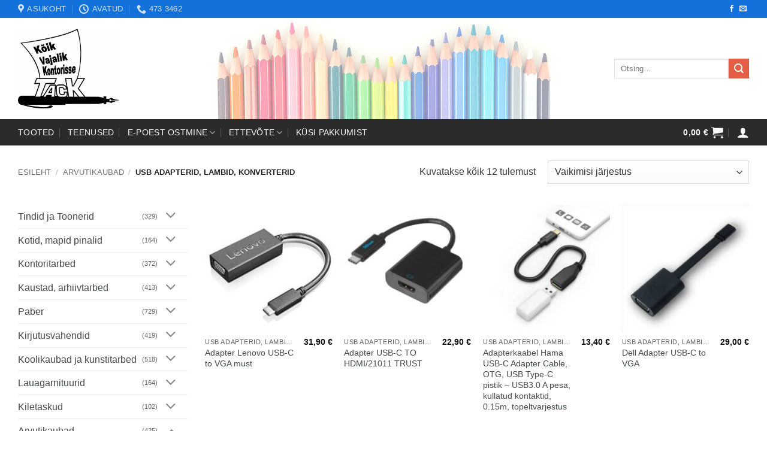

--- FILE ---
content_type: text/html; charset=UTF-8
request_url: https://kontorikaup.ee/kataloog/arvutikaubad/usb-adapterid-lambid-konverterid
body_size: 24203
content:
<!DOCTYPE html>
<html lang="et" prefix="og: https://ogp.me/ns#" class="loading-site no-js">
<head>
<meta charset="UTF-8" />
<link rel="profile" href="http://gmpg.org/xfn/11" />
<link rel="pingback" href="https://kontorikaup.ee/xmlrpc.php" />
<script>(function(html){html.className = html.className.replace(/\bno-js\b/,'js')})(document.documentElement);</script>
<meta name="viewport" content="width=device-width, initial-scale=1" />
<!-- Search Engine Optimization by Rank Math - https://rankmath.com/ -->
<title>USB adapterid, lambid, konverterid - Kontorikaup: kontoritarbed, koolikaubad, bürooseadmed</title>
<meta name="robots" content="follow, index, max-snippet:-1, max-video-preview:-1, max-image-preview:large"/>
<link rel="canonical" href="https://kontorikaup.ee/kataloog/arvutikaubad/usb-adapterid-lambid-konverterid" />
<meta property="og:locale" content="et_EE" />
<meta property="og:type" content="article" />
<meta property="og:title" content="USB adapterid, lambid, konverterid - Kontorikaup: kontoritarbed, koolikaubad, bürooseadmed" />
<meta property="og:url" content="https://kontorikaup.ee/kataloog/arvutikaubad/usb-adapterid-lambid-konverterid" />
<meta property="og:site_name" content="Kontorikaup | kontoritarbed" />
<meta property="article:publisher" content="https://www.facebook.com/Kontorikaup" />
<meta property="og:image" content="https://kontorikaup.ee/wp-content/uploads/41DY7rqRbL._SY355_-1.jpg" />
<meta property="og:image:secure_url" content="https://kontorikaup.ee/wp-content/uploads/41DY7rqRbL._SY355_-1.jpg" />
<meta property="og:image:width" content="305" />
<meta property="og:image:height" content="305" />
<meta property="og:image:type" content="image/jpeg" />
<meta name="twitter:card" content="summary_large_image" />
<meta name="twitter:title" content="USB adapterid, lambid, konverterid - Kontorikaup: kontoritarbed, koolikaubad, bürooseadmed" />
<meta name="twitter:image" content="https://kontorikaup.ee/wp-content/uploads/cropped-Tack_Logo-min-2.jpg" />
<meta name="twitter:label1" content="Tooted" />
<meta name="twitter:data1" content="12" />
<script type="application/ld+json" class="rank-math-schema">{"@context":"https://schema.org","@graph":[{"@type":"Organization","@id":"https://kontorikaup.ee/#organization","name":"Kontoritarbed","sameAs":["https://www.facebook.com/Kontorikaup"]},{"@type":"WebSite","@id":"https://kontorikaup.ee/#website","url":"https://kontorikaup.ee","name":"Kontorikaup | kontoritarbed","alternateName":"Kontorikaup","publisher":{"@id":"https://kontorikaup.ee/#organization"},"inLanguage":"et"},{"@type":"CollectionPage","@id":"https://kontorikaup.ee/kataloog/arvutikaubad/usb-adapterid-lambid-konverterid#webpage","url":"https://kontorikaup.ee/kataloog/arvutikaubad/usb-adapterid-lambid-konverterid","name":"USB adapterid, lambid, konverterid - Kontorikaup: kontoritarbed, koolikaubad, b\u00fcrooseadmed","isPartOf":{"@id":"https://kontorikaup.ee/#website"},"inLanguage":"et"}]}</script>
<!-- /Rank Math WordPress SEO plugin -->
<link rel='dns-prefetch' href='//www.googletagmanager.com' />
<link rel='prefetch' href='https://kontorikaup.ee/wp-content/themes/flatsome/assets/js/flatsome.js?ver=e2eddd6c228105dac048' />
<link rel='prefetch' href='https://kontorikaup.ee/wp-content/themes/flatsome/assets/js/chunk.slider.js?ver=3.20.4' />
<link rel='prefetch' href='https://kontorikaup.ee/wp-content/themes/flatsome/assets/js/chunk.popups.js?ver=3.20.4' />
<link rel='prefetch' href='https://kontorikaup.ee/wp-content/themes/flatsome/assets/js/chunk.tooltips.js?ver=3.20.4' />
<link rel='prefetch' href='https://kontorikaup.ee/wp-content/themes/flatsome/assets/js/woocommerce.js?ver=1c9be63d628ff7c3ff4c' />
<link rel="alternate" type="application/rss+xml" title="Kontorikaup: kontoritarbed, koolikaubad, bürooseadmed &raquo; RSS" href="https://kontorikaup.ee/feed" />
<link rel="alternate" type="application/rss+xml" title="Kontorikaup: kontoritarbed, koolikaubad, bürooseadmed &raquo; Kommentaaride RSS" href="https://kontorikaup.ee/comments/feed" />
<link rel="alternate" type="application/rss+xml" title="Kontorikaup: kontoritarbed, koolikaubad, bürooseadmed &raquo; USB adapterid, lambid, konverterid Kategooria uudisevoog" href="https://kontorikaup.ee/kataloog/arvutikaubad/usb-adapterid-lambid-konverterid/feed" />
<style id='wp-img-auto-sizes-contain-inline-css' type='text/css'>
img:is([sizes=auto i],[sizes^="auto," i]){contain-intrinsic-size:3000px 1500px}
/*# sourceURL=wp-img-auto-sizes-contain-inline-css */
</style>
<style id='wp-block-library-inline-css' type='text/css'>
:root{--wp-block-synced-color:#7a00df;--wp-block-synced-color--rgb:122,0,223;--wp-bound-block-color:var(--wp-block-synced-color);--wp-editor-canvas-background:#ddd;--wp-admin-theme-color:#007cba;--wp-admin-theme-color--rgb:0,124,186;--wp-admin-theme-color-darker-10:#006ba1;--wp-admin-theme-color-darker-10--rgb:0,107,160.5;--wp-admin-theme-color-darker-20:#005a87;--wp-admin-theme-color-darker-20--rgb:0,90,135;--wp-admin-border-width-focus:2px}@media (min-resolution:192dpi){:root{--wp-admin-border-width-focus:1.5px}}.wp-element-button{cursor:pointer}:root .has-very-light-gray-background-color{background-color:#eee}:root .has-very-dark-gray-background-color{background-color:#313131}:root .has-very-light-gray-color{color:#eee}:root .has-very-dark-gray-color{color:#313131}:root .has-vivid-green-cyan-to-vivid-cyan-blue-gradient-background{background:linear-gradient(135deg,#00d084,#0693e3)}:root .has-purple-crush-gradient-background{background:linear-gradient(135deg,#34e2e4,#4721fb 50%,#ab1dfe)}:root .has-hazy-dawn-gradient-background{background:linear-gradient(135deg,#faaca8,#dad0ec)}:root .has-subdued-olive-gradient-background{background:linear-gradient(135deg,#fafae1,#67a671)}:root .has-atomic-cream-gradient-background{background:linear-gradient(135deg,#fdd79a,#004a59)}:root .has-nightshade-gradient-background{background:linear-gradient(135deg,#330968,#31cdcf)}:root .has-midnight-gradient-background{background:linear-gradient(135deg,#020381,#2874fc)}:root{--wp--preset--font-size--normal:16px;--wp--preset--font-size--huge:42px}.has-regular-font-size{font-size:1em}.has-larger-font-size{font-size:2.625em}.has-normal-font-size{font-size:var(--wp--preset--font-size--normal)}.has-huge-font-size{font-size:var(--wp--preset--font-size--huge)}.has-text-align-center{text-align:center}.has-text-align-left{text-align:left}.has-text-align-right{text-align:right}.has-fit-text{white-space:nowrap!important}#end-resizable-editor-section{display:none}.aligncenter{clear:both}.items-justified-left{justify-content:flex-start}.items-justified-center{justify-content:center}.items-justified-right{justify-content:flex-end}.items-justified-space-between{justify-content:space-between}.screen-reader-text{border:0;clip-path:inset(50%);height:1px;margin:-1px;overflow:hidden;padding:0;position:absolute;width:1px;word-wrap:normal!important}.screen-reader-text:focus{background-color:#ddd;clip-path:none;color:#444;display:block;font-size:1em;height:auto;left:5px;line-height:normal;padding:15px 23px 14px;text-decoration:none;top:5px;width:auto;z-index:100000}html :where(.has-border-color){border-style:solid}html :where([style*=border-top-color]){border-top-style:solid}html :where([style*=border-right-color]){border-right-style:solid}html :where([style*=border-bottom-color]){border-bottom-style:solid}html :where([style*=border-left-color]){border-left-style:solid}html :where([style*=border-width]){border-style:solid}html :where([style*=border-top-width]){border-top-style:solid}html :where([style*=border-right-width]){border-right-style:solid}html :where([style*=border-bottom-width]){border-bottom-style:solid}html :where([style*=border-left-width]){border-left-style:solid}html :where(img[class*=wp-image-]){height:auto;max-width:100%}:where(figure){margin:0 0 1em}html :where(.is-position-sticky){--wp-admin--admin-bar--position-offset:var(--wp-admin--admin-bar--height,0px)}@media screen and (max-width:600px){html :where(.is-position-sticky){--wp-admin--admin-bar--position-offset:0px}}
/*# sourceURL=wp-block-library-inline-css */
</style><!-- <link rel='stylesheet' id='wc-blocks-style-css' href='https://kontorikaup.ee/wp-content/plugins/woocommerce/assets/client/blocks/wc-blocks.css?ver=wc-10.4.3' type='text/css' media='all' /> -->
<link rel="stylesheet" type="text/css" href="//kontorikaup.ee/wp-content/cache/wpfc-minified/861t477c/9nf7i.css" media="all"/>
<style id='global-styles-inline-css' type='text/css'>
:root{--wp--preset--aspect-ratio--square: 1;--wp--preset--aspect-ratio--4-3: 4/3;--wp--preset--aspect-ratio--3-4: 3/4;--wp--preset--aspect-ratio--3-2: 3/2;--wp--preset--aspect-ratio--2-3: 2/3;--wp--preset--aspect-ratio--16-9: 16/9;--wp--preset--aspect-ratio--9-16: 9/16;--wp--preset--color--black: #000000;--wp--preset--color--cyan-bluish-gray: #abb8c3;--wp--preset--color--white: #ffffff;--wp--preset--color--pale-pink: #f78da7;--wp--preset--color--vivid-red: #cf2e2e;--wp--preset--color--luminous-vivid-orange: #ff6900;--wp--preset--color--luminous-vivid-amber: #fcb900;--wp--preset--color--light-green-cyan: #7bdcb5;--wp--preset--color--vivid-green-cyan: #00d084;--wp--preset--color--pale-cyan-blue: #8ed1fc;--wp--preset--color--vivid-cyan-blue: #0693e3;--wp--preset--color--vivid-purple: #9b51e0;--wp--preset--color--primary: #1271db;--wp--preset--color--secondary: #e55e46;--wp--preset--color--success: #627D47;--wp--preset--color--alert: #b20000;--wp--preset--gradient--vivid-cyan-blue-to-vivid-purple: linear-gradient(135deg,rgb(6,147,227) 0%,rgb(155,81,224) 100%);--wp--preset--gradient--light-green-cyan-to-vivid-green-cyan: linear-gradient(135deg,rgb(122,220,180) 0%,rgb(0,208,130) 100%);--wp--preset--gradient--luminous-vivid-amber-to-luminous-vivid-orange: linear-gradient(135deg,rgb(252,185,0) 0%,rgb(255,105,0) 100%);--wp--preset--gradient--luminous-vivid-orange-to-vivid-red: linear-gradient(135deg,rgb(255,105,0) 0%,rgb(207,46,46) 100%);--wp--preset--gradient--very-light-gray-to-cyan-bluish-gray: linear-gradient(135deg,rgb(238,238,238) 0%,rgb(169,184,195) 100%);--wp--preset--gradient--cool-to-warm-spectrum: linear-gradient(135deg,rgb(74,234,220) 0%,rgb(151,120,209) 20%,rgb(207,42,186) 40%,rgb(238,44,130) 60%,rgb(251,105,98) 80%,rgb(254,248,76) 100%);--wp--preset--gradient--blush-light-purple: linear-gradient(135deg,rgb(255,206,236) 0%,rgb(152,150,240) 100%);--wp--preset--gradient--blush-bordeaux: linear-gradient(135deg,rgb(254,205,165) 0%,rgb(254,45,45) 50%,rgb(107,0,62) 100%);--wp--preset--gradient--luminous-dusk: linear-gradient(135deg,rgb(255,203,112) 0%,rgb(199,81,192) 50%,rgb(65,88,208) 100%);--wp--preset--gradient--pale-ocean: linear-gradient(135deg,rgb(255,245,203) 0%,rgb(182,227,212) 50%,rgb(51,167,181) 100%);--wp--preset--gradient--electric-grass: linear-gradient(135deg,rgb(202,248,128) 0%,rgb(113,206,126) 100%);--wp--preset--gradient--midnight: linear-gradient(135deg,rgb(2,3,129) 0%,rgb(40,116,252) 100%);--wp--preset--font-size--small: 13px;--wp--preset--font-size--medium: 20px;--wp--preset--font-size--large: 36px;--wp--preset--font-size--x-large: 42px;--wp--preset--spacing--20: 0.44rem;--wp--preset--spacing--30: 0.67rem;--wp--preset--spacing--40: 1rem;--wp--preset--spacing--50: 1.5rem;--wp--preset--spacing--60: 2.25rem;--wp--preset--spacing--70: 3.38rem;--wp--preset--spacing--80: 5.06rem;--wp--preset--shadow--natural: 6px 6px 9px rgba(0, 0, 0, 0.2);--wp--preset--shadow--deep: 12px 12px 50px rgba(0, 0, 0, 0.4);--wp--preset--shadow--sharp: 6px 6px 0px rgba(0, 0, 0, 0.2);--wp--preset--shadow--outlined: 6px 6px 0px -3px rgb(255, 255, 255), 6px 6px rgb(0, 0, 0);--wp--preset--shadow--crisp: 6px 6px 0px rgb(0, 0, 0);}:where(body) { margin: 0; }.wp-site-blocks > .alignleft { float: left; margin-right: 2em; }.wp-site-blocks > .alignright { float: right; margin-left: 2em; }.wp-site-blocks > .aligncenter { justify-content: center; margin-left: auto; margin-right: auto; }:where(.is-layout-flex){gap: 0.5em;}:where(.is-layout-grid){gap: 0.5em;}.is-layout-flow > .alignleft{float: left;margin-inline-start: 0;margin-inline-end: 2em;}.is-layout-flow > .alignright{float: right;margin-inline-start: 2em;margin-inline-end: 0;}.is-layout-flow > .aligncenter{margin-left: auto !important;margin-right: auto !important;}.is-layout-constrained > .alignleft{float: left;margin-inline-start: 0;margin-inline-end: 2em;}.is-layout-constrained > .alignright{float: right;margin-inline-start: 2em;margin-inline-end: 0;}.is-layout-constrained > .aligncenter{margin-left: auto !important;margin-right: auto !important;}.is-layout-constrained > :where(:not(.alignleft):not(.alignright):not(.alignfull)){margin-left: auto !important;margin-right: auto !important;}body .is-layout-flex{display: flex;}.is-layout-flex{flex-wrap: wrap;align-items: center;}.is-layout-flex > :is(*, div){margin: 0;}body .is-layout-grid{display: grid;}.is-layout-grid > :is(*, div){margin: 0;}body{padding-top: 0px;padding-right: 0px;padding-bottom: 0px;padding-left: 0px;}a:where(:not(.wp-element-button)){text-decoration: none;}:root :where(.wp-element-button, .wp-block-button__link){background-color: #32373c;border-width: 0;color: #fff;font-family: inherit;font-size: inherit;font-style: inherit;font-weight: inherit;letter-spacing: inherit;line-height: inherit;padding-top: calc(0.667em + 2px);padding-right: calc(1.333em + 2px);padding-bottom: calc(0.667em + 2px);padding-left: calc(1.333em + 2px);text-decoration: none;text-transform: inherit;}.has-black-color{color: var(--wp--preset--color--black) !important;}.has-cyan-bluish-gray-color{color: var(--wp--preset--color--cyan-bluish-gray) !important;}.has-white-color{color: var(--wp--preset--color--white) !important;}.has-pale-pink-color{color: var(--wp--preset--color--pale-pink) !important;}.has-vivid-red-color{color: var(--wp--preset--color--vivid-red) !important;}.has-luminous-vivid-orange-color{color: var(--wp--preset--color--luminous-vivid-orange) !important;}.has-luminous-vivid-amber-color{color: var(--wp--preset--color--luminous-vivid-amber) !important;}.has-light-green-cyan-color{color: var(--wp--preset--color--light-green-cyan) !important;}.has-vivid-green-cyan-color{color: var(--wp--preset--color--vivid-green-cyan) !important;}.has-pale-cyan-blue-color{color: var(--wp--preset--color--pale-cyan-blue) !important;}.has-vivid-cyan-blue-color{color: var(--wp--preset--color--vivid-cyan-blue) !important;}.has-vivid-purple-color{color: var(--wp--preset--color--vivid-purple) !important;}.has-primary-color{color: var(--wp--preset--color--primary) !important;}.has-secondary-color{color: var(--wp--preset--color--secondary) !important;}.has-success-color{color: var(--wp--preset--color--success) !important;}.has-alert-color{color: var(--wp--preset--color--alert) !important;}.has-black-background-color{background-color: var(--wp--preset--color--black) !important;}.has-cyan-bluish-gray-background-color{background-color: var(--wp--preset--color--cyan-bluish-gray) !important;}.has-white-background-color{background-color: var(--wp--preset--color--white) !important;}.has-pale-pink-background-color{background-color: var(--wp--preset--color--pale-pink) !important;}.has-vivid-red-background-color{background-color: var(--wp--preset--color--vivid-red) !important;}.has-luminous-vivid-orange-background-color{background-color: var(--wp--preset--color--luminous-vivid-orange) !important;}.has-luminous-vivid-amber-background-color{background-color: var(--wp--preset--color--luminous-vivid-amber) !important;}.has-light-green-cyan-background-color{background-color: var(--wp--preset--color--light-green-cyan) !important;}.has-vivid-green-cyan-background-color{background-color: var(--wp--preset--color--vivid-green-cyan) !important;}.has-pale-cyan-blue-background-color{background-color: var(--wp--preset--color--pale-cyan-blue) !important;}.has-vivid-cyan-blue-background-color{background-color: var(--wp--preset--color--vivid-cyan-blue) !important;}.has-vivid-purple-background-color{background-color: var(--wp--preset--color--vivid-purple) !important;}.has-primary-background-color{background-color: var(--wp--preset--color--primary) !important;}.has-secondary-background-color{background-color: var(--wp--preset--color--secondary) !important;}.has-success-background-color{background-color: var(--wp--preset--color--success) !important;}.has-alert-background-color{background-color: var(--wp--preset--color--alert) !important;}.has-black-border-color{border-color: var(--wp--preset--color--black) !important;}.has-cyan-bluish-gray-border-color{border-color: var(--wp--preset--color--cyan-bluish-gray) !important;}.has-white-border-color{border-color: var(--wp--preset--color--white) !important;}.has-pale-pink-border-color{border-color: var(--wp--preset--color--pale-pink) !important;}.has-vivid-red-border-color{border-color: var(--wp--preset--color--vivid-red) !important;}.has-luminous-vivid-orange-border-color{border-color: var(--wp--preset--color--luminous-vivid-orange) !important;}.has-luminous-vivid-amber-border-color{border-color: var(--wp--preset--color--luminous-vivid-amber) !important;}.has-light-green-cyan-border-color{border-color: var(--wp--preset--color--light-green-cyan) !important;}.has-vivid-green-cyan-border-color{border-color: var(--wp--preset--color--vivid-green-cyan) !important;}.has-pale-cyan-blue-border-color{border-color: var(--wp--preset--color--pale-cyan-blue) !important;}.has-vivid-cyan-blue-border-color{border-color: var(--wp--preset--color--vivid-cyan-blue) !important;}.has-vivid-purple-border-color{border-color: var(--wp--preset--color--vivid-purple) !important;}.has-primary-border-color{border-color: var(--wp--preset--color--primary) !important;}.has-secondary-border-color{border-color: var(--wp--preset--color--secondary) !important;}.has-success-border-color{border-color: var(--wp--preset--color--success) !important;}.has-alert-border-color{border-color: var(--wp--preset--color--alert) !important;}.has-vivid-cyan-blue-to-vivid-purple-gradient-background{background: var(--wp--preset--gradient--vivid-cyan-blue-to-vivid-purple) !important;}.has-light-green-cyan-to-vivid-green-cyan-gradient-background{background: var(--wp--preset--gradient--light-green-cyan-to-vivid-green-cyan) !important;}.has-luminous-vivid-amber-to-luminous-vivid-orange-gradient-background{background: var(--wp--preset--gradient--luminous-vivid-amber-to-luminous-vivid-orange) !important;}.has-luminous-vivid-orange-to-vivid-red-gradient-background{background: var(--wp--preset--gradient--luminous-vivid-orange-to-vivid-red) !important;}.has-very-light-gray-to-cyan-bluish-gray-gradient-background{background: var(--wp--preset--gradient--very-light-gray-to-cyan-bluish-gray) !important;}.has-cool-to-warm-spectrum-gradient-background{background: var(--wp--preset--gradient--cool-to-warm-spectrum) !important;}.has-blush-light-purple-gradient-background{background: var(--wp--preset--gradient--blush-light-purple) !important;}.has-blush-bordeaux-gradient-background{background: var(--wp--preset--gradient--blush-bordeaux) !important;}.has-luminous-dusk-gradient-background{background: var(--wp--preset--gradient--luminous-dusk) !important;}.has-pale-ocean-gradient-background{background: var(--wp--preset--gradient--pale-ocean) !important;}.has-electric-grass-gradient-background{background: var(--wp--preset--gradient--electric-grass) !important;}.has-midnight-gradient-background{background: var(--wp--preset--gradient--midnight) !important;}.has-small-font-size{font-size: var(--wp--preset--font-size--small) !important;}.has-medium-font-size{font-size: var(--wp--preset--font-size--medium) !important;}.has-large-font-size{font-size: var(--wp--preset--font-size--large) !important;}.has-x-large-font-size{font-size: var(--wp--preset--font-size--x-large) !important;}
/*# sourceURL=global-styles-inline-css */
</style>
<style id='woocommerce-inline-inline-css' type='text/css'>
.woocommerce form .form-row .required { visibility: visible; }
/*# sourceURL=woocommerce-inline-inline-css */
</style>
<!-- <link rel='stylesheet' id='flatsome-swatches-frontend-css' href='https://kontorikaup.ee/wp-content/themes/flatsome/assets/css/extensions/flatsome-swatches-frontend.css?ver=3.20.4' type='text/css' media='all' /> -->
<!-- <link rel='stylesheet' id='flatsome-main-css' href='https://kontorikaup.ee/wp-content/themes/flatsome/assets/css/flatsome.css?ver=3.20.4' type='text/css' media='all' /> -->
<link rel="stylesheet" type="text/css" href="//kontorikaup.ee/wp-content/cache/wpfc-minified/kc7u5a7t/9nf7i.css" media="all"/>
<style id='flatsome-main-inline-css' type='text/css'>
@font-face {
font-family: "fl-icons";
font-display: block;
src: url(https://kontorikaup.ee/wp-content/themes/flatsome/assets/css/icons/fl-icons.eot?v=3.20.4);
src:
url(https://kontorikaup.ee/wp-content/themes/flatsome/assets/css/icons/fl-icons.eot#iefix?v=3.20.4) format("embedded-opentype"),
url(https://kontorikaup.ee/wp-content/themes/flatsome/assets/css/icons/fl-icons.woff2?v=3.20.4) format("woff2"),
url(https://kontorikaup.ee/wp-content/themes/flatsome/assets/css/icons/fl-icons.ttf?v=3.20.4) format("truetype"),
url(https://kontorikaup.ee/wp-content/themes/flatsome/assets/css/icons/fl-icons.woff?v=3.20.4) format("woff"),
url(https://kontorikaup.ee/wp-content/themes/flatsome/assets/css/icons/fl-icons.svg?v=3.20.4#fl-icons) format("svg");
}
/*# sourceURL=flatsome-main-inline-css */
</style>
<!-- <link rel='stylesheet' id='flatsome-shop-css' href='https://kontorikaup.ee/wp-content/themes/flatsome/assets/css/flatsome-shop.css?ver=3.20.4' type='text/css' media='all' /> -->
<!-- <link rel='stylesheet' id='flatsome-style-css' href='https://kontorikaup.ee/wp-content/themes/flatsome-child/style.css?ver=3.0' type='text/css' media='all' /> -->
<link rel="stylesheet" type="text/css" href="//kontorikaup.ee/wp-content/cache/wpfc-minified/2epfc560/9nf7i.css" media="all"/>
<script src='//kontorikaup.ee/wp-content/cache/wpfc-minified/d6mrnwai/9nf7i.js' type="text/javascript"></script>
<!-- <script type="text/javascript" src="https://kontorikaup.ee/wp-includes/js/jquery/jquery.min.js?ver=3.7.1" id="jquery-core-js"></script> -->
<!-- <script type="text/javascript" src="https://kontorikaup.ee/wp-includes/js/jquery/jquery-migrate.min.js?ver=3.4.1" id="jquery-migrate-js"></script> -->
<!-- <script type="text/javascript" src="https://kontorikaup.ee/wp-content/plugins/woocommerce/assets/js/jquery-blockui/jquery.blockUI.min.js?ver=2.7.0-wc.10.4.3" id="wc-jquery-blockui-js" data-wp-strategy="defer"></script> -->
<script type="text/javascript" id="wc-add-to-cart-js-extra">
/* <![CDATA[ */
var wc_add_to_cart_params = {"ajax_url":"/wp-admin/admin-ajax.php","wc_ajax_url":"/?wc-ajax=%%endpoint%%","i18n_view_cart":"Vaata ostukorvi","cart_url":"https://kontorikaup.ee/ostukorv","is_cart":"","cart_redirect_after_add":"no"};
//# sourceURL=wc-add-to-cart-js-extra
/* ]]> */
</script>
<script src='//kontorikaup.ee/wp-content/cache/wpfc-minified/jyr57sl6/9ngph.js' type="text/javascript"></script>
<!-- <script type="text/javascript" src="https://kontorikaup.ee/wp-content/plugins/woocommerce/assets/js/frontend/add-to-cart.min.js?ver=10.4.3" id="wc-add-to-cart-js" defer="defer" data-wp-strategy="defer"></script> -->
<!-- <script type="text/javascript" src="https://kontorikaup.ee/wp-content/plugins/woocommerce/assets/js/js-cookie/js.cookie.min.js?ver=2.1.4-wc.10.4.3" id="wc-js-cookie-js" data-wp-strategy="defer"></script> -->
<!-- Google tag (gtag.js) snippet added by Site Kit -->
<!-- Google Analytics snippet added by Site Kit -->
<script type="text/javascript" src="https://www.googletagmanager.com/gtag/js?id=G-39MJB81YYV" id="google_gtagjs-js" async></script>
<script type="text/javascript" id="google_gtagjs-js-after">
/* <![CDATA[ */
window.dataLayer = window.dataLayer || [];function gtag(){dataLayer.push(arguments);}
gtag("set","linker",{"domains":["kontorikaup.ee"]});
gtag("js", new Date());
gtag("set", "developer_id.dZTNiMT", true);
gtag("config", "G-39MJB81YYV");
//# sourceURL=google_gtagjs-js-after
/* ]]> */
</script>
<link rel="https://api.w.org/" href="https://kontorikaup.ee/wp-json/" /><link rel="alternate" title="JSON" type="application/json" href="https://kontorikaup.ee/wp-json/wp/v2/product_cat/80" /><link rel="EditURI" type="application/rsd+xml" title="RSD" href="https://kontorikaup.ee/xmlrpc.php?rsd" />
<meta name="generator" content="Site Kit by Google 1.171.0" />	<noscript><style>.woocommerce-product-gallery{ opacity: 1 !important; }</style></noscript>
<link rel="icon" href="https://kontorikaup.ee/wp-content/uploads/cropped-Tack_Logo-min-2-32x32.jpg" sizes="32x32" />
<link rel="icon" href="https://kontorikaup.ee/wp-content/uploads/cropped-Tack_Logo-min-2-192x192.jpg" sizes="192x192" />
<link rel="apple-touch-icon" href="https://kontorikaup.ee/wp-content/uploads/cropped-Tack_Logo-min-2-180x180.jpg" />
<meta name="msapplication-TileImage" content="https://kontorikaup.ee/wp-content/uploads/cropped-Tack_Logo-min-2-270x270.jpg" />
<style id="custom-css" type="text/css">:root {--primary-color: #1271db;--fs-color-primary: #1271db;--fs-color-secondary: #e55e46;--fs-color-success: #627D47;--fs-color-alert: #b20000;--fs-color-base: #3a3a3a;--fs-experimental-link-color: #454949;--fs-experimental-link-color-hover: #111;}.tooltipster-base {--tooltip-color: #fff;--tooltip-bg-color: #000;}.off-canvas-right .mfp-content, .off-canvas-left .mfp-content {--drawer-width: 300px;}.off-canvas .mfp-content.off-canvas-cart {--drawer-width: 360px;}html{background-color:#ffffff!important;}.container-width, .full-width .ubermenu-nav, .container, .row{max-width: 1250px}.row.row-collapse{max-width: 1220px}.row.row-small{max-width: 1242.5px}.row.row-large{max-width: 1280px}body.framed, body.framed header, body.framed .header-wrapper, body.boxed, body.boxed header, body.boxed .header-wrapper, body.boxed .is-sticky-section{ max-width: 1280px}.header-main{height: 169px}#logo img{max-height: 169px}#logo{width:169px;}#logo img{padding:10px 0;}.header-bottom{min-height: 10px}.header-top{min-height: 20px}.transparent .header-main{height: 30px}.transparent #logo img{max-height: 30px}.has-transparent + .page-title:first-of-type,.has-transparent + #main > .page-title,.has-transparent + #main > div > .page-title,.has-transparent + #main .page-header-wrapper:first-of-type .page-title{padding-top: 110px;}.header.show-on-scroll,.stuck .header-main{height:70px!important}.stuck #logo img{max-height: 70px!important}.search-form{ width: 100%;}.header-bg-color {background-color: rgba(255,255,255,0.56)}.header-bg-image {background-image: url('https://tackmr.ee/uus/wp-content/uploads/istockphoto-1146651425-170667a-e1675799178555.jpg');}.header-bg-image {background-repeat: no-repeat;}.header-bottom {background-color: #2b2b2b}.top-bar-nav > li > a{line-height: 16px }.header-main .nav > li > a{line-height: 16px }.stuck .header-main .nav > li > a{line-height: 50px }.header-bottom-nav > li > a{line-height: 21px }@media (max-width: 549px) {.header-main{height: 70px}#logo img{max-height: 70px}}.nav-dropdown{font-size:100%}h1,h2,h3,h4,h5,h6,.heading-font{color: #191919;}body{font-size: 100%;}@media screen and (max-width: 549px){body{font-size: 100%;}}body{font-family: -apple-system, BlinkMacSystemFont, "Segoe UI", Roboto, Oxygen-Sans, Ubuntu, Cantarell, "Helvetica Neue", sans-serif;}body {font-weight: 400;font-style: normal;}.nav > li > a {font-family: -apple-system, BlinkMacSystemFont, "Segoe UI", Roboto, Oxygen-Sans, Ubuntu, Cantarell, "Helvetica Neue", sans-serif;}.mobile-sidebar-levels-2 .nav > li > ul > li > a {font-family: -apple-system, BlinkMacSystemFont, "Segoe UI", Roboto, Oxygen-Sans, Ubuntu, Cantarell, "Helvetica Neue", sans-serif;}.nav > li > a,.mobile-sidebar-levels-2 .nav > li > ul > li > a {font-weight: 400;font-style: normal;}h1,h2,h3,h4,h5,h6,.heading-font, .off-canvas-center .nav-sidebar.nav-vertical > li > a{font-family: -apple-system, BlinkMacSystemFont, "Segoe UI", Roboto, Oxygen-Sans, Ubuntu, Cantarell, "Helvetica Neue", sans-serif;}h1,h2,h3,h4,h5,h6,.heading-font,.banner h1,.banner h2 {font-weight: 400;font-style: normal;}.alt-font{font-family: -apple-system, BlinkMacSystemFont, "Segoe UI", Roboto, Oxygen-Sans, Ubuntu, Cantarell, "Helvetica Neue", sans-serif;}.alt-font {font-weight: 400!important;font-style: normal!important;}.header:not(.transparent) .header-bottom-nav.nav > li > a{color: #f9f9f9;}.has-equal-box-heights .box-image {padding-top: 100%;}@media screen and (min-width: 550px){.products .box-vertical .box-image{min-width: 200px!important;width: 200px!important;}}.page-title-small + main .product-container > .row{padding-top:0;}button[name='update_cart'] { display: none; }.nav-vertical-fly-out > li + li {border-top-width: 1px; border-top-style: solid;}.label-new.menu-item > a:after{content:"New";}.label-hot.menu-item > a:after{content:"Hot";}.label-sale.menu-item > a:after{content:"Sale";}.label-popular.menu-item > a:after{content:"Popular";}</style><style id="flatsome-swatches-css">.variations_form .ux-swatch.selected {box-shadow: 0 0 0 2px var(--fs-color-secondary);}.ux-swatches-in-loop .ux-swatch.selected {box-shadow: 0 0 0 2px var(--fs-color-secondary);}</style><style id="kirki-inline-styles"></style></head>
<body class="archive tax-product_cat term-usb-adapterid-lambid-konverterid term-80 wp-theme-flatsome wp-child-theme-flatsome-child theme-flatsome woocommerce woocommerce-page woocommerce-no-js boxed box-shadow nav-dropdown-has-arrow nav-dropdown-has-shadow nav-dropdown-has-border parallax-mobile">
<!-- Google tag (gtag.js) -->
<script async src="https://www.googletagmanager.com/gtag/js?id=G-39MJB81YYV"></script>
<script>
window.dataLayer = window.dataLayer || [];
function gtag(){dataLayer.push(arguments);}
gtag('js', new Date());
gtag('config', 'G-39MJB81YYV');
</script>
<a class="skip-link screen-reader-text" href="#main">Skip to content</a>
<div id="wrapper">
<header id="header" class="header ">
<div class="header-wrapper">
<div id="top-bar" class="header-top hide-for-sticky nav-dark">
<div class="flex-row container">
<div class="flex-col hide-for-medium flex-left">
<ul class="nav nav-left medium-nav-center nav-small  nav-divided">
<li class="header-contact-wrapper">
<ul id="header-contact" class="nav medium-nav-center nav-divided nav-uppercase header-contact">
<li>
<a target="_blank" rel="noopener" href="https://maps.google.com/?q=Jaama 17, Haapsalu, 90507 Lääne maakond" title="Jaama 17, Haapsalu, 90507 Lääne maakond" class="tooltip">
<i class="icon-map-pin-fill" aria-hidden="true" style="font-size:16px;"></i>			     <span>
Asukoht			     </span>
</a>
</li>
<li>
<a href="#" onclick="event.preventDefault()" class="tooltip" title="Avatud | E-R 09:00 - 18:00 L 10-15.00 ">
<i class="icon-clock" aria-hidden="true" style="font-size:16px;"></i>			        <span>Avatud</span>
</a>
</li>
<li>
<a href="tel:473 3462" class="tooltip" title="473 3462">
<i class="icon-phone" aria-hidden="true" style="font-size:16px;"></i>			      <span>473 3462</span>
</a>
</li>
</ul>
</li>
</ul>
</div>
<div class="flex-col hide-for-medium flex-center">
<ul class="nav nav-center nav-small  nav-divided">
</ul>
</div>
<div class="flex-col hide-for-medium flex-right">
<ul class="nav top-bar-nav nav-right nav-small  nav-divided">
<li class="html header-social-icons ml-0">
<div class="social-icons follow-icons" ><a href="https://et-ee.facebook.com/Kontorikaup/" target="_blank" data-label="Facebook" class="icon plain tooltip facebook" title="Follow on Facebook" aria-label="Follow on Facebook" rel="noopener nofollow"><i class="icon-facebook" aria-hidden="true"></i></a><a href="mailto:epood@tackmr.ee" data-label="E-mail" target="_blank" class="icon plain tooltip email" title="Send us an email" aria-label="Send us an email" rel="nofollow noopener"><i class="icon-envelop" aria-hidden="true"></i></a></div></li>
</ul>
</div>
<div class="flex-col show-for-medium flex-grow">
<ul class="nav nav-center nav-small mobile-nav  nav-divided">
<li class="header-contact-wrapper">
<ul id="header-contact" class="nav medium-nav-center nav-divided nav-uppercase header-contact">
<li>
<a target="_blank" rel="noopener" href="https://maps.google.com/?q=Jaama 17, Haapsalu, 90507 Lääne maakond" title="Jaama 17, Haapsalu, 90507 Lääne maakond" class="tooltip">
<i class="icon-map-pin-fill" aria-hidden="true" style="font-size:16px;"></i>			     <span>
Asukoht			     </span>
</a>
</li>
<li>
<a href="#" onclick="event.preventDefault()" class="tooltip" title="Avatud | E-R 09:00 - 18:00 L 10-15.00 ">
<i class="icon-clock" aria-hidden="true" style="font-size:16px;"></i>			        <span>Avatud</span>
</a>
</li>
<li>
<a href="tel:473 3462" class="tooltip" title="473 3462">
<i class="icon-phone" aria-hidden="true" style="font-size:16px;"></i>			      <span>473 3462</span>
</a>
</li>
</ul>
</li>
</ul>
</div>
</div>
</div>
<div id="masthead" class="header-main hide-for-sticky">
<div class="header-inner flex-row container logo-left medium-logo-center" role="navigation">
<!-- Logo -->
<div id="logo" class="flex-col logo">
<!-- Header logo -->
<a href="https://kontorikaup.ee/" title="Kontorikaup: kontoritarbed, koolikaubad, bürooseadmed - Kontorikaubad kontoritarbed koolitarbed büroosisustus kontoritehnika" rel="home">
<img width="300" height="237" src="https://kontorikaup.ee/wp-content/uploads/Tack_Logo-min-1.jpg" class="header_logo header-logo" alt="Kontorikaup: kontoritarbed, koolikaubad, bürooseadmed"/><img  width="300" height="237" src="https://kontorikaup.ee/wp-content/uploads/Tack_Logo-min-1.jpg" class="header-logo-dark" alt="Kontorikaup: kontoritarbed, koolikaubad, bürooseadmed"/></a>
</div>
<!-- Mobile Left Elements -->
<div class="flex-col show-for-medium flex-left">
<ul class="mobile-nav nav nav-left ">
<li class="nav-icon has-icon">
<a href="#" class="is-small" data-open="#main-menu" data-pos="left" data-bg="main-menu-overlay" role="button" aria-label="Menu" aria-controls="main-menu" aria-expanded="false" aria-haspopup="dialog" data-flatsome-role-button>
<i class="icon-menu" aria-hidden="true"></i>					</a>
</li>
<li class="header-search header-search-dropdown has-icon has-dropdown menu-item-has-children">
<div class="header-button">	<a href="#" aria-label="Otsing" aria-haspopup="true" aria-expanded="false" aria-controls="ux-search-dropdown" class="nav-top-link icon primary button circle is-small"><i class="icon-search" aria-hidden="true"></i></a>
</div>	<ul id="ux-search-dropdown" class="nav-dropdown nav-dropdown-default">
<li class="header-search-form search-form html relative has-icon">
<div class="header-search-form-wrapper">
<div class="searchform-wrapper ux-search-box relative is-normal"><form role="search" method="get" class="searchform" action="https://kontorikaup.ee/">
<div class="flex-row relative">
<div class="flex-col flex-grow">
<label class="screen-reader-text" for="woocommerce-product-search-field-0">Otsi:</label>
<input type="search" id="woocommerce-product-search-field-0" class="search-field mb-0" placeholder="Otsing&hellip;" value="" name="s" />
<input type="hidden" name="post_type" value="product" />
</div>
<div class="flex-col">
<button type="submit" value="Otsi" class="ux-search-submit submit-button secondary button  icon mb-0" aria-label="Submit">
<i class="icon-search" aria-hidden="true"></i>			</button>
</div>
</div>
<div class="live-search-results text-left z-top"></div>
</form>
</div>	</div>
</li>
</ul>
</li>
</ul>
</div>
<!-- Left Elements -->
<div class="flex-col hide-for-medium flex-left
flex-grow">
<ul class="header-nav header-nav-main nav nav-left  nav-uppercase" >
</ul>
</div>
<!-- Right Elements -->
<div class="flex-col hide-for-medium flex-right">
<ul class="header-nav header-nav-main nav nav-right  nav-uppercase">
<li class="header-search-form search-form html relative has-icon">
<div class="header-search-form-wrapper">
<div class="searchform-wrapper ux-search-box relative is-normal"><form role="search" method="get" class="searchform" action="https://kontorikaup.ee/">
<div class="flex-row relative">
<div class="flex-col flex-grow">
<label class="screen-reader-text" for="woocommerce-product-search-field-1">Otsi:</label>
<input type="search" id="woocommerce-product-search-field-1" class="search-field mb-0" placeholder="Otsing&hellip;" value="" name="s" />
<input type="hidden" name="post_type" value="product" />
</div>
<div class="flex-col">
<button type="submit" value="Otsi" class="ux-search-submit submit-button secondary button  icon mb-0" aria-label="Submit">
<i class="icon-search" aria-hidden="true"></i>			</button>
</div>
</div>
<div class="live-search-results text-left z-top"></div>
</form>
</div>	</div>
</li>
</ul>
</div>
<!-- Mobile Right Elements -->
<div class="flex-col show-for-medium flex-right">
<ul class="mobile-nav nav nav-right ">
<li class="cart-item has-icon">
<a href="https://kontorikaup.ee/ostukorv" class="header-cart-link nav-top-link is-small off-canvas-toggle" title="Ostukorv" aria-label="Vaata ostukorvi" aria-expanded="false" aria-haspopup="dialog" role="button" data-open="#cart-popup" data-class="off-canvas-cart" data-pos="right" aria-controls="cart-popup" data-flatsome-role-button>
<i class="icon-shopping-cart" aria-hidden="true" data-icon-label="0"></i>  </a>
<!-- Cart Sidebar Popup -->
<div id="cart-popup" class="mfp-hide">
<div class="cart-popup-inner inner-padding cart-popup-inner--sticky">
<div class="cart-popup-title text-center">
<span class="heading-font uppercase">Ostukorv</span>
<div class="is-divider"></div>
</div>
<div class="widget_shopping_cart">
<div class="widget_shopping_cart_content">
<div class="ux-mini-cart-empty flex flex-row-col text-center pt pb">
<div class="ux-mini-cart-empty-icon">
<svg aria-hidden="true" xmlns="http://www.w3.org/2000/svg" viewBox="0 0 17 19" style="opacity:.1;height:80px;">
<path d="M8.5 0C6.7 0 5.3 1.2 5.3 2.7v2H2.1c-.3 0-.6.3-.7.7L0 18.2c0 .4.2.8.6.8h15.7c.4 0 .7-.3.7-.7v-.1L15.6 5.4c0-.3-.3-.6-.7-.6h-3.2v-2c0-1.6-1.4-2.8-3.2-2.8zM6.7 2.7c0-.8.8-1.4 1.8-1.4s1.8.6 1.8 1.4v2H6.7v-2zm7.5 3.4 1.3 11.5h-14L2.8 6.1h2.5v1.4c0 .4.3.7.7.7.4 0 .7-.3.7-.7V6.1h3.5v1.4c0 .4.3.7.7.7s.7-.3.7-.7V6.1h2.6z" fill-rule="evenodd" clip-rule="evenodd" fill="currentColor"></path>
</svg>
</div>
<p class="woocommerce-mini-cart__empty-message empty">Ostukorvis ei ole tooteid.</p>
<p class="return-to-shop">
<a class="button primary wc-backward" href="https://kontorikaup.ee/tooted">
Tagasi poodi				</a>
</p>
</div>
</div>
</div>
</div>
</div>
</li>
</ul>
</div>
</div>
<div class="container"><div class="top-divider full-width"></div></div>
</div>
<div id="wide-nav" class="header-bottom wide-nav hide-for-sticky nav-dark">
<div class="flex-row container">
<div class="flex-col hide-for-medium flex-left">
<ul class="nav header-nav header-bottom-nav nav-left  nav-divided nav-size-medium nav-uppercase">
<li id="menu-item-37" class="menu-item menu-item-type-post_type menu-item-object-page menu-item-37 menu-item-design-default"><a href="https://kontorikaup.ee/tooted" class="nav-top-link">Tooted</a></li>
<li id="menu-item-55" class="menu-item menu-item-type-post_type menu-item-object-page menu-item-55 menu-item-design-default"><a href="https://kontorikaup.ee/teenused" class="nav-top-link">Teenused</a></li>
<li id="menu-item-54" class="menu-item menu-item-type-post_type menu-item-object-page menu-item-has-children menu-item-54 menu-item-design-default has-dropdown"><a href="https://kontorikaup.ee/e-poest-ostmine" class="nav-top-link" aria-expanded="false" aria-haspopup="menu">E-poest ostmine<i class="icon-angle-down" aria-hidden="true"></i></a>
<ul class="sub-menu nav-dropdown nav-dropdown-default">
<li id="menu-item-10583" class="menu-item menu-item-type-post_type menu-item-object-page menu-item-10583"><a href="https://kontorikaup.ee/e-poest-ostmine/tingimused">Tingimused</a></li>
<li id="menu-item-10582" class="menu-item menu-item-type-post_type menu-item-object-page menu-item-10582"><a href="https://kontorikaup.ee/e-poest-ostmine/kauba-saatmine">Kauba saatmine</a></li>
<li id="menu-item-10581" class="menu-item menu-item-type-post_type menu-item-object-page menu-item-10581"><a href="https://kontorikaup.ee/e-poest-ostmine/jarelmaks">Järelmaks</a></li>
<li id="menu-item-198" class="menu-item menu-item-type-post_type menu-item-object-page menu-item-198"><a href="https://kontorikaup.ee/taganemisoigus">Taganemisõigus</a></li>
<li id="menu-item-10584" class="menu-item menu-item-type-post_type menu-item-object-page menu-item-10584"><a href="https://kontorikaup.ee/e-poest-ostmine/tootjad">Tootjad</a></li>
</ul>
</li>
<li id="menu-item-56" class="menu-item menu-item-type-post_type menu-item-object-page menu-item-has-children menu-item-56 menu-item-design-default has-dropdown"><a href="https://kontorikaup.ee/ettevote" class="nav-top-link" aria-expanded="false" aria-haspopup="menu">Ettevõte<i class="icon-angle-down" aria-hidden="true"></i></a>
<ul class="sub-menu nav-dropdown nav-dropdown-default">
<li id="menu-item-10579" class="menu-item menu-item-type-post_type menu-item-object-page menu-item-10579"><a href="https://kontorikaup.ee/ettevote/kontakt">Kontakt</a></li>
<li id="menu-item-10580" class="menu-item menu-item-type-post_type menu-item-object-page menu-item-10580"><a href="https://kontorikaup.ee/ettevote/tootajad">Töötajad</a></li>
<li id="menu-item-10586" class="menu-item menu-item-type-taxonomy menu-item-object-category menu-item-10586"><a href="https://kontorikaup.ee/category/teated">Teated</a></li>
</ul>
</li>
<li id="menu-item-62" class="menu-item menu-item-type-post_type menu-item-object-page menu-item-62 menu-item-design-default"><a href="https://kontorikaup.ee/kusi-pakkumist" class="nav-top-link">Küsi pakkumist</a></li>
</ul>
</div>
<div class="flex-col hide-for-medium flex-right flex-grow">
<ul class="nav header-nav header-bottom-nav nav-right  nav-divided nav-size-medium nav-uppercase">
<li class="cart-item has-icon has-dropdown">
<a href="https://kontorikaup.ee/ostukorv" class="header-cart-link nav-top-link is-small" title="Ostukorv" aria-label="Vaata ostukorvi" aria-expanded="false" aria-haspopup="true" role="button" data-flatsome-role-button>
<span class="header-cart-title">
<span class="cart-price"><span class="woocommerce-Price-amount amount"><bdi>0,00&nbsp;<span class="woocommerce-Price-currencySymbol">&euro;</span></bdi></span></span>
</span>
<i class="icon-shopping-cart" aria-hidden="true" data-icon-label="0"></i>  </a>
<ul class="nav-dropdown nav-dropdown-default">
<li class="html widget_shopping_cart">
<div class="widget_shopping_cart_content">
<div class="ux-mini-cart-empty flex flex-row-col text-center pt pb">
<div class="ux-mini-cart-empty-icon">
<svg aria-hidden="true" xmlns="http://www.w3.org/2000/svg" viewBox="0 0 17 19" style="opacity:.1;height:80px;">
<path d="M8.5 0C6.7 0 5.3 1.2 5.3 2.7v2H2.1c-.3 0-.6.3-.7.7L0 18.2c0 .4.2.8.6.8h15.7c.4 0 .7-.3.7-.7v-.1L15.6 5.4c0-.3-.3-.6-.7-.6h-3.2v-2c0-1.6-1.4-2.8-3.2-2.8zM6.7 2.7c0-.8.8-1.4 1.8-1.4s1.8.6 1.8 1.4v2H6.7v-2zm7.5 3.4 1.3 11.5h-14L2.8 6.1h2.5v1.4c0 .4.3.7.7.7.4 0 .7-.3.7-.7V6.1h3.5v1.4c0 .4.3.7.7.7s.7-.3.7-.7V6.1h2.6z" fill-rule="evenodd" clip-rule="evenodd" fill="currentColor"></path>
</svg>
</div>
<p class="woocommerce-mini-cart__empty-message empty">Ostukorvis ei ole tooteid.</p>
<p class="return-to-shop">
<a class="button primary wc-backward" href="https://kontorikaup.ee/tooted">
Tagasi poodi				</a>
</p>
</div>
</div>
</li>
</ul>
</li>
<li class="account-item has-icon">
<a href="https://kontorikaup.ee/minu-konto" class="nav-top-link nav-top-not-logged-in is-small is-small" title="Logi sisse" role="button" data-open="#login-form-popup" aria-label="Logi sisse" aria-controls="login-form-popup" aria-expanded="false" aria-haspopup="dialog" data-flatsome-role-button>
<i class="icon-user" aria-hidden="true"></i>	</a>
</li>
</ul>
</div>
<div class="flex-col show-for-medium flex-grow">
<ul class="nav header-bottom-nav nav-center mobile-nav  nav-divided nav-size-medium nav-uppercase">
<li class="menu-item menu-item-type-post_type menu-item-object-page menu-item-62 menu-item-design-default"><a href="https://kontorikaup.ee/kusi-pakkumist" class="nav-top-link">Küsi pakkumist</a></li>
</ul>
</div>
</div>
</div>
<div class="header-bg-container fill"><div class="header-bg-image fill"></div><div class="header-bg-color fill"></div></div>		</div>
</header>
<div class="shop-page-title category-page-title page-title ">
<div class="page-title-inner flex-row  medium-flex-wrap container">
<div class="flex-col flex-grow medium-text-center">
<div class="is-small">
<nav class="woocommerce-breadcrumb breadcrumbs uppercase" aria-label="Breadcrumb"><a href="https://kontorikaup.ee">Esileht</a> <span class="divider">&#47;</span> <a href="https://kontorikaup.ee/kataloog/arvutikaubad">Arvutikaubad</a> <span class="divider">&#47;</span> USB adapterid, lambid, konverterid</nav></div>
<div class="category-filtering category-filter-row show-for-medium">
<a href="#" data-open="#shop-sidebar" data-pos="left" class="filter-button uppercase plain" role="button" aria-controls="shop-sidebar" aria-expanded="false" aria-haspopup="dialog" data-visible-after="true" data-flatsome-role-button>
<i class="icon-equalizer" aria-hidden="true"></i>		<strong>Filtreeri</strong>
</a>
<div class="inline-block">
</div>
</div>
</div>
<div class="flex-col medium-text-center">
<p class="woocommerce-result-count hide-for-medium" role="alert" aria-relevant="all" >
Kuvatakse kõik 12 tulemust	</p>
<form class="woocommerce-ordering" method="get">
<select
name="orderby"
class="orderby"
aria-label="Poe järjestus"
>
<option value="menu_order"  selected='selected'>Vaikimisi järjestus</option>
<option value="popularity" >Järjesta populaarsuse alusel</option>
<option value="date" >Järjesta uudsuse alusel</option>
<option value="price" >Järjesta hinna alusel: odavamast kallimani</option>
<option value="price-desc" >Järjesta hinna alusel: kallimast odavamani</option>
</select>
<input type="hidden" name="paged" value="1" />
</form>
</div>
</div>
</div>
<main id="main" class="">
<div class="row category-page-row">
<div class="col large-3 hide-for-medium ">
<div id="shop-sidebar" class="sidebar-inner col-inner">
<aside id="woocommerce_product_categories-2" class="widget woocommerce widget_product_categories"><ul class="product-categories"><li class="cat-item cat-item-744 cat-parent"><a href="https://kontorikaup.ee/kataloog/tindid_ja_toonerid">Tindid ja Toonerid</a> <span class="count">(329)</span><ul class='children'>
<li class="cat-item cat-item-118"><a href="https://kontorikaup.ee/kataloog/tindid_ja_toonerid/hewlett-packard-toonerid">Hewlett-Packard toonerid</a> <span class="count">(77)</span></li>
<li class="cat-item cat-item-138"><a href="https://kontorikaup.ee/kataloog/tindid_ja_toonerid/epson-tindid-toonerid">Epson tindid-toonerid</a> <span class="count">(31)</span></li>
<li class="cat-item cat-item-240"><a href="https://kontorikaup.ee/kataloog/tindid_ja_toonerid/canon-toonerid">Canon toonerid</a> <span class="count">(25)</span></li>
<li class="cat-item cat-item-127"><a href="https://kontorikaup.ee/kataloog/tindid_ja_toonerid/samsung-toonerid">Samsung toonerid</a> <span class="count">(35)</span></li>
<li class="cat-item cat-item-443"><a href="https://kontorikaup.ee/kataloog/tindid_ja_toonerid/xerox-toonerid">Xerox toonerid</a> <span class="count">(3)</span></li>
<li class="cat-item cat-item-445"><a href="https://kontorikaup.ee/kataloog/tindid_ja_toonerid/kyocera-toonerid">Kyocera toonerid</a> <span class="count">(28)</span></li>
<li class="cat-item cat-item-434"><a href="https://kontorikaup.ee/kataloog/tindid_ja_toonerid/ricoh-toonerid">Ricoh toonerid</a> <span class="count">(9)</span></li>
<li class="cat-item cat-item-224"><a href="https://kontorikaup.ee/kataloog/tindid_ja_toonerid/brother-toonerid">Brother toonerid</a> <span class="count">(19)</span></li>
<li class="cat-item cat-item-101"><a href="https://kontorikaup.ee/kataloog/tindid_ja_toonerid/toshiba-toonerid">Toshiba toonerid</a> <span class="count">(2)</span></li>
<li class="cat-item cat-item-276"><a href="https://kontorikaup.ee/kataloog/tindid_ja_toonerid/tuid-ja-tindid">Tuššid ja tindid</a> <span class="count">(0)</span></li>
<li class="cat-item cat-item-308"><a href="https://kontorikaup.ee/kataloog/tindid_ja_toonerid/brother-tindid">Brother tindid</a> <span class="count">(24)</span></li>
<li class="cat-item cat-item-36"><a href="https://kontorikaup.ee/kataloog/tindid_ja_toonerid/hewlett-packard-tindid">Hewlett-Packard tindid</a> <span class="count">(25)</span></li>
<li class="cat-item cat-item-126"><a href="https://kontorikaup.ee/kataloog/tindid_ja_toonerid/canoni-varvilised-tindid">Canoni värvilised tindid</a> <span class="count">(45)</span></li>
<li class="cat-item cat-item-799"><a href="https://kontorikaup.ee/kataloog/tindid_ja_toonerid/muud-tindid-ja-toonerid">Muud tindid ja toonerid</a> <span class="count">(6)</span></li>
</ul>
</li>
<li class="cat-item cat-item-746 cat-parent"><a href="https://kontorikaup.ee/kataloog/kotid_mapid_pinalid">Kotid, mapid pinalid</a> <span class="count">(164)</span><ul class='children'>
<li class="cat-item cat-item-641"><a href="https://kontorikaup.ee/kataloog/kotid_mapid_pinalid/koolikotid-ranitsad">Koolikotid, ranitsad</a> <span class="count">(60)</span></li>
<li class="cat-item cat-item-608"><a href="https://kontorikaup.ee/kataloog/kotid_mapid_pinalid/pinalid">Pinalid</a> <span class="count">(54)</span></li>
<li class="cat-item cat-item-609"><a href="https://kontorikaup.ee/kataloog/kotid_mapid_pinalid/kae-ja-poekotid">Käe- ja poekotid</a> <span class="count">(13)</span></li>
<li class="cat-item cat-item-560"><a href="https://kontorikaup.ee/kataloog/kotid_mapid_pinalid/spordikotid">Spordikotid</a> <span class="count">(0)</span></li>
<li class="cat-item cat-item-610"><a href="https://kontorikaup.ee/kataloog/kotid_mapid_pinalid/rahakotid">Rahakotid</a> <span class="count">(8)</span></li>
<li class="cat-item cat-item-408"><a href="https://kontorikaup.ee/kataloog/kotid_mapid_pinalid/portfellid-kohvrid">Portfellid, kohvrid</a> <span class="count">(1)</span></li>
<li class="cat-item cat-item-130"><a href="https://kontorikaup.ee/kataloog/kotid_mapid_pinalid/sulearvuti-sukad-skins">Sülearvuti sukad, skins</a> <span class="count">(6)</span></li>
<li class="cat-item cat-item-477"><a href="https://kontorikaup.ee/kataloog/kotid_mapid_pinalid/sulearvutikotid">Sülearvutikotid</a> <span class="count">(20)</span></li>
<li class="cat-item cat-item-292"><a href="https://kontorikaup.ee/kataloog/kotid_mapid_pinalid/kaamerakotid">Kaamerakotid</a> <span class="count">(2)</span></li>
</ul>
</li>
<li class="cat-item cat-item-747 cat-parent"><a href="https://kontorikaup.ee/kataloog/kontoritarbed">Kontoritarbed</a> <span class="count">(372)</span><ul class='children'>
<li class="cat-item cat-item-28"><a href="https://kontorikaup.ee/kataloog/kontoritarbed/liimid">Liimid</a> <span class="count">(48)</span></li>
<li class="cat-item cat-item-116"><a href="https://kontorikaup.ee/kataloog/kontoritarbed/joonlauad-kolmnurgad-mallid-shabloonid">Joonlauad, kolmnurgad, mallid, shabloonid</a> <span class="count">(41)</span></li>
<li class="cat-item cat-item-216"><a href="https://kontorikaup.ee/kataloog/kontoritarbed/kinnitusvahendid-nagid">Kinnitusvahendid, nagid</a> <span class="count">(18)</span></li>
<li class="cat-item cat-item-140"><a href="https://kontorikaup.ee/kataloog/kontoritarbed/kirjaklambrid">Kirjaklambrid</a> <span class="count">(15)</span></li>
<li class="cat-item cat-item-342"><a href="https://kontorikaup.ee/kataloog/kontoritarbed/klammerdaja-klambrid">Klammerdaja klambrid</a> <span class="count">(11)</span></li>
<li class="cat-item cat-item-193"><a href="https://kontorikaup.ee/kataloog/kontoritarbed/kontoriteibid">Kontoriteibid</a> <span class="count">(20)</span></li>
<li class="cat-item cat-item-288"><a href="https://kontorikaup.ee/kataloog/kontoritarbed/korrektuurlindid-korrektuurpliiatsid">Korrektuurlindid, korrektuurpliiatsid</a> <span class="count">(17)</span></li>
<li class="cat-item cat-item-256"><a href="https://kontorikaup.ee/kataloog/kontoritarbed/vedruklambrid">Vedruklambrid</a> <span class="count">(6)</span></li>
<li class="cat-item cat-item-47"><a href="https://kontorikaup.ee/kataloog/kontoritarbed/kaarid">Käärid</a> <span class="count">(37)</span></li>
<li class="cat-item cat-item-107"><a href="https://kontorikaup.ee/kataloog/kontoritarbed/klammerdajad">Klammerdajad</a> <span class="count">(36)</span></li>
<li class="cat-item cat-item-322"><a href="https://kontorikaup.ee/kataloog/kontoritarbed/rohknaelad-kaardi-tahvli-ja-noopnoelad">Rõhknaelad, kaardi-, tahvli- ja nööpnõelad</a> <span class="count">(12)</span></li>
<li class="cat-item cat-item-50"><a href="https://kontorikaup.ee/kataloog/kontoritarbed/kleeplindid-ja-pakketeibid">Kleeplindid ja pakketeibid</a> <span class="count">(42)</span></li>
<li class="cat-item cat-item-109"><a href="https://kontorikaup.ee/kataloog/kontoritarbed/paberinoad-rahakummid-napuniisutajad">Paberinoad, rahakummid, näpuniisutajad</a> <span class="count">(15)</span></li>
<li class="cat-item cat-item-184"><a href="https://kontorikaup.ee/kataloog/kontoritarbed/nimesildihoidjad-kaardihoidjad">Nimesildihoidjad, kaardihoidjad</a> <span class="count">(16)</span></li>
<li class="cat-item cat-item-295"><a href="https://kontorikaup.ee/kataloog/kontoritarbed/luubid">Luubid</a> <span class="count">(14)</span></li>
<li class="cat-item cat-item-213"><a href="https://kontorikaup.ee/kataloog/kontoritarbed/augurauad">Augurauad</a> <span class="count">(24)</span></li>
</ul>
</li>
<li class="cat-item cat-item-748 cat-parent"><a href="https://kontorikaup.ee/kataloog/kaustad_arhiiv">Kaustad, arhiivtarbed</a> <span class="count">(413)</span><ul class='children'>
<li class="cat-item cat-item-60"><a href="https://kontorikaup.ee/kataloog/kaustad_arhiiv/menuu-ja-diplomikaaned-visiitkaardimapid">Menüü- ja diplomikaaned. Visiitkaardimapid</a> <span class="count">(21)</span></li>
<li class="cat-item cat-item-119"><a href="https://kontorikaup.ee/kataloog/kaustad_arhiiv/kumminurgaga-mapid">Kumminurgaga mapid</a> <span class="count">(46)</span></li>
<li class="cat-item cat-item-91"><a href="https://kontorikaup.ee/kataloog/kaustad_arhiiv/kiirkoitjad-ja-lisaklambrid">Kiirköitjad ja lisaklambrid</a> <span class="count">(61)</span></li>
<li class="cat-item cat-item-144"><a href="https://kontorikaup.ee/kataloog/kaustad_arhiiv/cd-dvd-arhiivikarbid-riiulid-ja-albumid">CD/DVD arhiivikarbid, - riiulid ja - albumid</a> <span class="count">(14)</span></li>
<li class="cat-item cat-item-220"><a href="https://kontorikaup.ee/kataloog/kaustad_arhiiv/blanketid">Blanketid</a> <span class="count">(38)</span></li>
<li class="cat-item cat-item-395"><a href="https://kontorikaup.ee/kataloog/kaustad_arhiiv/lamineerimiskiled">Lamineerimiskiled</a> <span class="count">(9)</span></li>
<li class="cat-item cat-item-223"><a href="https://kontorikaup.ee/kataloog/kaustad_arhiiv/mapid">Mapid</a> <span class="count">(16)</span></li>
<li class="cat-item cat-item-353"><a href="https://kontorikaup.ee/kataloog/kaustad_arhiiv/koitmisvahendid">Köitmisvahendid</a> <span class="count">(8)</span></li>
<li class="cat-item cat-item-251"><a href="https://kontorikaup.ee/kataloog/kaustad_arhiiv/albumid">Albumid</a> <span class="count">(20)</span></li>
<li class="cat-item cat-item-257"><a href="https://kontorikaup.ee/kataloog/kaustad_arhiiv/lootsmapid-ja-jooniste-mapid">Lõõtsmapid ja jooniste mapid</a> <span class="count">(16)</span></li>
<li class="cat-item cat-item-49"><a href="https://kontorikaup.ee/kataloog/kaustad_arhiiv/rippkaaned-ja-nende-hoidjad">Rippkaaned ja nende hoidjad</a> <span class="count">(9)</span></li>
<li class="cat-item cat-item-211"><a href="https://kontorikaup.ee/kataloog/kaustad_arhiiv/kirjutusalused">Kirjutusalused</a> <span class="count">(26)</span></li>
<li class="cat-item cat-item-52"><a href="https://kontorikaup.ee/kataloog/kaustad_arhiiv/vahelehed">Vahelehed</a> <span class="count">(22)</span></li>
<li class="cat-item cat-item-78"><a href="https://kontorikaup.ee/kataloog/kaustad_arhiiv/registraatorid-kanglukuga">Registraatorid kanglukuga</a> <span class="count">(48)</span></li>
<li class="cat-item cat-item-111"><a href="https://kontorikaup.ee/kataloog/kaustad_arhiiv/arhiivikarbid-ja-arhiivitarbed">Arhiivikarbid ja arhiivitarbed</a> <span class="count">(23)</span></li>
<li class="cat-item cat-item-115"><a href="https://kontorikaup.ee/kataloog/kaustad_arhiiv/rongasmehhanismiga-kaaned">Rõngasmehhanismiga kaaned</a> <span class="count">(26)</span></li>
<li class="cat-item cat-item-214"><a href="https://kontorikaup.ee/kataloog/kaustad_arhiiv/kaaned-surveklambriga">Kaaned surveklambriga</a> <span class="count">(10)</span></li>
</ul>
</li>
<li class="cat-item cat-item-749 cat-parent"><a href="https://kontorikaup.ee/kataloog/paber">Paber</a> <span class="count">(729)</span><ul class='children'>
<li class="cat-item cat-item-215"><a href="https://kontorikaup.ee/kataloog/paber/hp-plotteripaberid">HP plotteripaberid</a> <span class="count">(23)</span></li>
<li class="cat-item cat-item-85"><a href="https://kontorikaup.ee/kataloog/paber/kirjaplokid">Kirjaplokid</a> <span class="count">(30)</span></li>
<li class="cat-item cat-item-165"><a href="https://kontorikaup.ee/kataloog/paber/iseliimuvad-etiketid">Iseliimuvad etiketid</a> <span class="count">(98)</span></li>
<li class="cat-item cat-item-190"><a href="https://kontorikaup.ee/kataloog/paber/indeks-jarjehoidjad">Indeks järjehoidjad</a> <span class="count">(28)</span></li>
<li class="cat-item cat-item-305"><a href="https://kontorikaup.ee/kataloog/paber/kaustikud">Kaustikud</a> <span class="count">(86)</span></li>
<li class="cat-item cat-item-626"><a href="https://kontorikaup.ee/kataloog/paber/printeripaberid-fotopaberid">Printeripaberid. Fotopaberid</a> <span class="count">(3)</span></li>
<li class="cat-item cat-item-67"><a href="https://kontorikaup.ee/kataloog/paber/dekoratiivpaber">Dekoratiivpaber</a> <span class="count">(14)</span></li>
<li class="cat-item cat-item-461"><a href="https://kontorikaup.ee/kataloog/paber/hewlett-packard-fotopaberid">Hewlett-Packard fotopaberid</a> <span class="count">(6)</span></li>
<li class="cat-item cat-item-43"><a href="https://kontorikaup.ee/kataloog/paber/canon-fotopaberid">Canon fotopaberid</a> <span class="count">(10)</span></li>
<li class="cat-item cat-item-182"><a href="https://kontorikaup.ee/kataloog/paber/kontoriraamatud">Kontoriraamatud</a> <span class="count">(30)</span></li>
<li class="cat-item cat-item-76"><a href="https://kontorikaup.ee/kataloog/paber/umbrikud-ja-postitusvahendid">Ümbrikud ja postitusvahendid</a> <span class="count">(38)</span></li>
<li class="cat-item cat-item-132"><a href="https://kontorikaup.ee/kataloog/paber/koopiapaberid">Koopiapaberid</a> <span class="count">(60)</span></li>
<li class="cat-item cat-item-294"><a href="https://kontorikaup.ee/kataloog/paber/pakkepaberid-ja-raamatupaberid">Pakkepaberid ja raamatupaberid</a> <span class="count">(8)</span></li>
<li class="cat-item cat-item-323"><a href="https://kontorikaup.ee/kataloog/paber/eriefektiga-paberid">Eriefektiga paberid</a> <span class="count">(1)</span></li>
<li class="cat-item cat-item-419"><a href="https://kontorikaup.ee/kataloog/paber/paevikud">Päevikud</a> <span class="count">(4)</span></li>
<li class="cat-item cat-item-212"><a href="https://kontorikaup.ee/kataloog/paber/markmikud">Märkmikud</a> <span class="count">(36)</span></li>
<li class="cat-item cat-item-604"><a href="https://kontorikaup.ee/kataloog/paber/colorway-fotopaberid">ColorWay fotopaberid</a> <span class="count">(8)</span></li>
<li class="cat-item cat-item-54"><a href="https://kontorikaup.ee/kataloog/paber/markmepaberid">Märkmepaberid</a> <span class="count">(82)</span></li>
<li class="cat-item cat-item-296"><a href="https://kontorikaup.ee/kataloog/paber/kasitoopaberid">Käsitööpaberid</a> <span class="count">(77)</span></li>
<li class="cat-item cat-item-605"><a href="https://kontorikaup.ee/kataloog/paber/fotopaberid">Fotopaberid</a> <span class="count">(4)</span></li>
<li class="cat-item cat-item-82"><a href="https://kontorikaup.ee/kataloog/paber/joonistus-ja-joonestusplokid-kalka">Joonistus- ja joonestusplokid. Kalka</a> <span class="count">(63)</span></li>
<li class="cat-item cat-item-298"><a href="https://kontorikaup.ee/kataloog/paber/koolivihikud">Koolivihikud</a> <span class="count">(22)</span></li>
<li class="cat-item cat-item-762"><a href="https://kontorikaup.ee/kataloog/paber/visiitkaardi_alusmaterjalid">Visiitkaardi alusmaterjalid</a> <span class="count">(2)</span></li>
</ul>
</li>
<li class="cat-item cat-item-710 cat-parent"><a href="https://kontorikaup.ee/kataloog/kirjutusvahendid">Kirjutusvahendid</a> <span class="count">(419)</span><ul class='children'>
<li class="cat-item cat-item-94"><a href="https://kontorikaup.ee/kataloog/kirjutusvahendid/tahvlimarkerid">Tahvlimarkerid</a> <span class="count">(21)</span></li>
<li class="cat-item cat-item-38"><a href="https://kontorikaup.ee/kataloog/kirjutusvahendid/teksti-helestusmarkerid">Teksti helestusmarkerid</a> <span class="count">(46)</span></li>
<li class="cat-item cat-item-68"><a href="https://kontorikaup.ee/kataloog/kirjutusvahendid/mehhaanilised-harilikud-pliiatsid">Mehhaanilised harilikud pliiatsid</a> <span class="count">(24)</span></li>
<li class="cat-item cat-item-97"><a href="https://kontorikaup.ee/kataloog/kirjutusvahendid/kustukummid">Kustukummid</a> <span class="count">(22)</span></li>
<li class="cat-item cat-item-103"><a href="https://kontorikaup.ee/kataloog/kirjutusvahendid/harilikud-pliiatsid">Harilikud pliiatsid</a> <span class="count">(50)</span></li>
<li class="cat-item cat-item-73"><a href="https://kontorikaup.ee/kataloog/kirjutusvahendid/sudamikud">Südamikud</a> <span class="count">(22)</span></li>
<li class="cat-item cat-item-106"><a href="https://kontorikaup.ee/kataloog/kirjutusvahendid/markerid">Markerid</a> <span class="count">(115)</span></li>
<li class="cat-item cat-item-650"><a href="https://kontorikaup.ee/kataloog/kirjutusvahendid/kinkekomplektid">Kinkekomplektid</a> <span class="count">(8)</span></li>
<li class="cat-item cat-item-131"><a href="https://kontorikaup.ee/kataloog/kirjutusvahendid/tindi-ja-geelpliiatsid">Tindi- ja geelpliiatsid</a> <span class="count">(48)</span></li>
<li class="cat-item cat-item-56"><a href="https://kontorikaup.ee/kataloog/kirjutusvahendid/pastapliiatsid">Pastapliiatsid</a> <span class="count">(63)</span></li>
</ul>
</li>
<li class="cat-item cat-item-750 cat-parent"><a href="https://kontorikaup.ee/kataloog/koolikaubad_kunstitarbed">Koolikaubad ja kunstitarbed</a> <span class="count">(518)</span><ul class='children'>
<li class="cat-item cat-item-804"><a href="https://kontorikaup.ee/kataloog/koolikaubad_kunstitarbed/aerosoolvarvid">Aerosoolvärvid</a> <span class="count">(2)</span></li>
<li class="cat-item cat-item-795"><a href="https://kontorikaup.ee/kataloog/koolikaubad_kunstitarbed/varviraamatud">Värviraamatud</a> <span class="count">(16)</span></li>
<li class="cat-item cat-item-137"><a href="https://kontorikaup.ee/kataloog/koolikaubad_kunstitarbed/sirklid">Sirklid</a> <span class="count">(18)</span></li>
<li class="cat-item cat-item-239"><a href="https://kontorikaup.ee/kataloog/koolikaubad_kunstitarbed/varvipliiatsid">Värvipliiatsid</a> <span class="count">(56)</span></li>
<li class="cat-item cat-item-303"><a href="https://kontorikaup.ee/kataloog/koolikaubad_kunstitarbed/pintslid">Pintslid</a> <span class="count">(51)</span></li>
<li class="cat-item cat-item-304"><a href="https://kontorikaup.ee/kataloog/koolikaubad_kunstitarbed/voolimismaterjalid">Voolimismaterjalid</a> <span class="count">(11)</span></li>
<li class="cat-item cat-item-271"><a href="https://kontorikaup.ee/kataloog/koolikaubad_kunstitarbed/polled-tooriistad-abivahendid">Põlled, tööriistad, abivahendid</a> <span class="count">(23)</span></li>
<li class="cat-item cat-item-390"><a href="https://kontorikaup.ee/kataloog/koolikaubad_kunstitarbed/sadelevad-pulbrid">Sädelevad pulbrid</a> <span class="count">(4)</span></li>
<li class="cat-item cat-item-275"><a href="https://kontorikaup.ee/kataloog/koolikaubad_kunstitarbed/kalligraafiavahendid">Kalligraafiavahendid</a> <span class="count">(6)</span></li>
<li class="cat-item cat-item-245"><a href="https://kontorikaup.ee/kataloog/koolikaubad_kunstitarbed/dekoratiivvarvid">Dekoratiivvärvid</a> <span class="count">(8)</span></li>
<li class="cat-item cat-item-249"><a href="https://kontorikaup.ee/kataloog/koolikaubad_kunstitarbed/plastiliinid-vahtmassid-voolimismassid-voolimissavid">Plastiliinid, vahtmassid, voolimismassid, voolimissavid</a> <span class="count">(47)</span></li>
<li class="cat-item cat-item-278"><a href="https://kontorikaup.ee/kataloog/koolikaubad_kunstitarbed/kriidid">Kriidid</a> <span class="count">(13)</span></li>
<li class="cat-item cat-item-311"><a href="https://kontorikaup.ee/kataloog/koolikaubad_kunstitarbed/louendid-ja-molbertid">Lõuendid ja molbertid</a> <span class="count">(18)</span></li>
<li class="cat-item cat-item-591"><a href="https://kontorikaup.ee/kataloog/koolikaubad_kunstitarbed/tekstiilvarvid">Tekstiilvärvid</a> <span class="count">(11)</span></li>
<li class="cat-item cat-item-313"><a href="https://kontorikaup.ee/kataloog/koolikaubad_kunstitarbed/rasvakriidid">Rasvakriidid</a> <span class="count">(2)</span></li>
<li class="cat-item cat-item-227"><a href="https://kontorikaup.ee/kataloog/koolikaubad_kunstitarbed/guashid-akruul-ja-napuvarvid">Guashid, akrüül- ja näpuvärvid</a> <span class="count">(49)</span></li>
<li class="cat-item cat-item-314"><a href="https://kontorikaup.ee/kataloog/koolikaubad_kunstitarbed/eskiisipliiatsid-joonistus">Eskiisipliiatsid (joonistus)</a> <span class="count">(13)</span></li>
<li class="cat-item cat-item-45"><a href="https://kontorikaup.ee/kataloog/koolikaubad_kunstitarbed/pliiatsiteritajad">Pliiatsiteritajad</a> <span class="count">(21)</span></li>
<li class="cat-item cat-item-315"><a href="https://kontorikaup.ee/kataloog/koolikaubad_kunstitarbed/naovarvid">Näovärvid</a> <span class="count">(43)</span></li>
<li class="cat-item cat-item-476"><a href="https://kontorikaup.ee/kataloog/koolikaubad_kunstitarbed/akvarellid-vesivarvid">Akvarellid, vesivärvid</a> <span class="count">(15)</span></li>
<li class="cat-item cat-item-369"><a href="https://kontorikaup.ee/kataloog/koolikaubad_kunstitarbed/klaasivarvid">Klaasivärvid</a> <span class="count">(15)</span></li>
<li class="cat-item cat-item-259"><a href="https://kontorikaup.ee/kataloog/koolikaubad_kunstitarbed/joonistussusi">Joonistussüsi</a> <span class="count">(7)</span></li>
<li class="cat-item cat-item-156"><a href="https://kontorikaup.ee/kataloog/koolikaubad_kunstitarbed/olipastellid-pastellid-pastellpliiatsid-olivarvid">Õlipastellid, pastellid, pastellpliiatsid, õlivärvid</a> <span class="count">(10)</span></li>
<li class="cat-item cat-item-260"><a href="https://kontorikaup.ee/kataloog/koolikaubad_kunstitarbed/viltpliiatsid">Viltpliiatsid</a> <span class="count">(39)</span></li>
<li class="cat-item cat-item-722"><a href="https://kontorikaup.ee/kataloog/koolikaubad_kunstitarbed/joonistuskomplektid">Joonistuskomplektid</a> <span class="count">(10)</span></li>
<li class="cat-item cat-item-553"><a href="https://kontorikaup.ee/kataloog/koolikaubad_kunstitarbed/gloobused">Gloobused</a> <span class="count">(11)</span></li>
</ul>
</li>
<li class="cat-item cat-item-751 cat-parent"><a href="https://kontorikaup.ee/kataloog/lauagarnituurid">Lauagarnituurid</a> <span class="count">(164)</span><ul class='children'>
<li class="cat-item cat-item-218"><a href="https://kontorikaup.ee/kataloog/lauagarnituurid/visiitkaartide-karbid-ja-hoidjad">Visiitkaartide karbid ja hoidjad</a> <span class="count">(5)</span></li>
<li class="cat-item cat-item-41"><a href="https://kontorikaup.ee/kataloog/lauagarnituurid/pliiatsitoosid-lauagarnituurid">Pliiatsitoosid, lauagarnituurid</a> <span class="count">(33)</span></li>
<li class="cat-item cat-item-69"><a href="https://kontorikaup.ee/kataloog/lauagarnituurid/dokumendisahtlid-ja-kastid">Dokumendisahtlid ja -kastid</a> <span class="count">(33)</span></li>
<li class="cat-item cat-item-207"><a href="https://kontorikaup.ee/kataloog/lauagarnituurid/sirvimissusteemid">Sirvimissüsteemid</a> <span class="count">(7)</span></li>
<li class="cat-item cat-item-210"><a href="https://kontorikaup.ee/kataloog/lauagarnituurid/info-ja-reklaamalused">Info- ja reklaamalused</a> <span class="count">(49)</span></li>
<li class="cat-item cat-item-114"><a href="https://kontorikaup.ee/kataloog/lauagarnituurid/lauamatid">Lauamatid</a> <span class="count">(37)</span></li>
</ul>
</li>
<li class="cat-item cat-item-752 cat-parent"><a href="https://kontorikaup.ee/kataloog/kiletaskud">Kiletaskud</a> <span class="count">(102)</span><ul class='children'>
<li class="cat-item cat-item-167"><a href="https://kontorikaup.ee/kataloog/kiletaskud/kleepsud-kleepsualbumid">Kleepsud, kleepsualbumid</a> <span class="count">(12)</span></li>
<li class="cat-item cat-item-168"><a href="https://kontorikaup.ee/kataloog/kiletaskud/l-tasku-kuljelt-avatud-kilekaaned">L-tasku, küljelt avatud kilekaaned</a> <span class="count">(8)</span></li>
<li class="cat-item cat-item-169"><a href="https://kontorikaup.ee/kataloog/kiletaskud/kiletaskud-fotodele-ja-visiitkaartidele">Kiletaskud fotodele ja visiitkaartidele</a> <span class="count">(5)</span></li>
<li class="cat-item cat-item-194"><a href="https://kontorikaup.ee/kataloog/kiletaskud/dokumenditaskud-ja-u-kiletaskud">Dokumenditaskud ja U-kiletaskud</a> <span class="count">(8)</span></li>
<li class="cat-item cat-item-205"><a href="https://kontorikaup.ee/kataloog/kiletaskud/kileumbrikud-plastkarbid">Kileümbrikud, plastkarbid</a> <span class="count">(31)</span></li>
<li class="cat-item cat-item-232"><a href="https://kontorikaup.ee/kataloog/kiletaskud/kleepkile-kilekaaned">Kleepkile, kilekaaned</a> <span class="count">(8)</span></li>
<li class="cat-item cat-item-158"><a href="https://kontorikaup.ee/kataloog/kiletaskud/koidetavad-kiletaskud">Köidetavad kiletaskud</a> <span class="count">(21)</span></li>
<li class="cat-item cat-item-489"><a href="https://kontorikaup.ee/kataloog/kiletaskud/koidetavad-kiletaskud-cd-le">Köidetavad kiletaskud CD-le</a> <span class="count">(1)</span></li>
<li class="cat-item cat-item-333"><a href="https://kontorikaup.ee/kataloog/kiletaskud/kilekott-minigrip">Kilekott-minigrip</a> <span class="count">(8)</span></li>
</ul>
</li>
<li class="cat-item cat-item-21 cat-parent current-cat-parent"><a href="https://kontorikaup.ee/kataloog/arvutikaubad">Arvutikaubad</a> <span class="count">(425)</span><ul class='children'>
<li class="cat-item cat-item-163"><a href="https://kontorikaup.ee/kataloog/arvutikaubad/arvutimalud">Arvutimälud</a> <span class="count">(8)</span></li>
<li class="cat-item cat-item-23"><a href="https://kontorikaup.ee/kataloog/arvutikaubad/hiired">Hiired</a> <span class="count">(14)</span></li>
<li class="cat-item cat-item-192"><a href="https://kontorikaup.ee/kataloog/arvutikaubad/arvutikaablid">Arvutikaablid</a> <span class="count">(24)</span></li>
<li class="cat-item cat-item-263"><a href="https://kontorikaup.ee/kataloog/arvutikaubad/arvuti-komponendid">Arvuti komponendid</a> <span class="count">(5)</span></li>
<li class="cat-item cat-item-22"><a href="https://kontorikaup.ee/kataloog/arvutikaubad/hiirepadjad">Hiirepadjad</a> <span class="count">(33)</span></li>
<li class="cat-item cat-item-501"><a href="https://kontorikaup.ee/kataloog/arvutikaubad/kovakettad">Kõvakettad</a> <span class="count">(10)</span></li>
<li class="cat-item cat-item-34"><a href="https://kontorikaup.ee/kataloog/arvutikaubad/ups-id-ja-akud">UPS-id ja akud</a> <span class="count">(15)</span></li>
<li class="cat-item cat-item-95"><a href="https://kontorikaup.ee/kataloog/arvutikaubad/juhtmega-hiired-joystikud-roolid">Juhtmega hiired, joystikud, roolid</a> <span class="count">(19)</span></li>
<li class="cat-item cat-item-75"><a href="https://kontorikaup.ee/kataloog/arvutikaubad/kolarid">Kõlarid</a> <span class="count">(34)</span></li>
<li class="cat-item cat-item-265"><a href="https://kontorikaup.ee/kataloog/arvutikaubad/toiteplokid-laadijad">Toiteplokid, laadijad</a> <span class="count">(23)</span></li>
<li class="cat-item cat-item-500"><a href="https://kontorikaup.ee/kataloog/arvutikaubad/heli-ja-tv-kaardid">Heli- ja TV kaardid</a> <span class="count">(3)</span></li>
<li class="cat-item cat-item-270"><a href="https://kontorikaup.ee/kataloog/arvutikaubad/cd-dvd-seadmed">CD/DVD seadmed</a> <span class="count">(4)</span></li>
<li class="cat-item cat-item-307"><a href="https://kontorikaup.ee/kataloog/arvutikaubad/hdd-karbid">HDD karbid</a> <span class="count">(4)</span></li>
<li class="cat-item cat-item-347"><a href="https://kontorikaup.ee/kataloog/arvutikaubad/juhtmevabad-hiired">Juhtmevabad hiired</a> <span class="count">(38)</span></li>
<li class="cat-item cat-item-65"><a href="https://kontorikaup.ee/kataloog/arvutikaubad/kaardilugejad">Kaardilugejad</a> <span class="count">(8)</span></li>
<li class="cat-item cat-item-66"><a href="https://kontorikaup.ee/kataloog/arvutikaubad/korvaklapid-mikrofonid">Kõrvaklapid, mikrofonid</a> <span class="count">(42)</span></li>
<li class="cat-item cat-item-170"><a href="https://kontorikaup.ee/kataloog/arvutikaubad/graafikakaardid">Graafikakaardid</a> <span class="count">(7)</span></li>
<li class="cat-item cat-item-397"><a href="https://kontorikaup.ee/kataloog/arvutikaubad/valised-kovakettad">Välised kõvakettad</a> <span class="count">(19)</span></li>
<li class="cat-item cat-item-452"><a href="https://kontorikaup.ee/kataloog/arvutikaubad/klaviatuurid-koos-hiirega">Klaviatuurid koos hiirega</a> <span class="count">(10)</span></li>
<li class="cat-item cat-item-177"><a href="https://kontorikaup.ee/kataloog/arvutikaubad/klaviatuurid">Klaviatuurid</a> <span class="count">(29)</span></li>
<li class="cat-item cat-item-540"><a href="https://kontorikaup.ee/kataloog/arvutikaubad/usb-hub-id">USB hub-id</a> <span class="count">(6)</span></li>
<li class="cat-item cat-item-262"><a href="https://kontorikaup.ee/kataloog/arvutikaubad/jahutid">Jahutid</a> <span class="count">(10)</span></li>
<li class="cat-item cat-item-421"><a href="https://kontorikaup.ee/kataloog/arvutikaubad/jootekolvid-ja-vahendid">Jootekolvid ja vahendid</a> <span class="count">(3)</span></li>
<li class="cat-item cat-item-80 current-cat"><a href="https://kontorikaup.ee/kataloog/arvutikaubad/usb-adapterid-lambid-konverterid">USB adapterid, lambid, konverterid</a> <span class="count">(12)</span></li>
<li class="cat-item cat-item-161"><a href="https://kontorikaup.ee/kataloog/arvutikaubad/hooldusvahendid-burootehnikale">Hooldusvahendid bürootehnikale</a> <span class="count">(45)</span></li>
</ul>
</li>
<li class="cat-item cat-item-753 cat-parent"><a href="https://kontorikaup.ee/kataloog/tahvlid_ekraanid">Tahvlid ja ekraanid</a> <span class="count">(173)</span><ul class='children'>
<li class="cat-item cat-item-58"><a href="https://kontorikaup.ee/kataloog/tahvlid_ekraanid/valged-tahvlid">Valged tahvlid</a> <span class="count">(33)</span></li>
<li class="cat-item cat-item-187"><a href="https://kontorikaup.ee/kataloog/tahvlid_ekraanid/korktahvlid">Korktahvlid</a> <span class="count">(23)</span></li>
<li class="cat-item cat-item-436"><a href="https://kontorikaup.ee/kataloog/tahvlid_ekraanid/ekraanid-jalal">Ekraanid jalal</a> <span class="count">(8)</span></li>
<li class="cat-item cat-item-188"><a href="https://kontorikaup.ee/kataloog/tahvlid_ekraanid/ekraanid">Ekraanid</a> <span class="count">(4)</span></li>
<li class="cat-item cat-item-241"><a href="https://kontorikaup.ee/kataloog/tahvlid_ekraanid/kaardinoelad-noopnoelad">Kaardinõelad, nööpnõelad</a> <span class="count">(9)</span></li>
<li class="cat-item cat-item-146"><a href="https://kontorikaup.ee/kataloog/tahvlid_ekraanid/joonestusvahendid-tahvlile">Joonestusvahendid tahvlile</a> <span class="count">(6)</span></li>
<li class="cat-item cat-item-197"><a href="https://kontorikaup.ee/kataloog/tahvlid_ekraanid/linatahvlid">Linatahvlid</a> <span class="count">(5)</span></li>
<li class="cat-item cat-item-199"><a href="https://kontorikaup.ee/kataloog/tahvlid_ekraanid/tahvlitarbed">Tahvlitarbed</a> <span class="count">(9)</span></li>
<li class="cat-item cat-item-364"><a href="https://kontorikaup.ee/kataloog/tahvlid_ekraanid/seinaekraanid">Seinaekraanid</a> <span class="count">(16)</span></li>
<li class="cat-item cat-item-181"><a href="https://kontorikaup.ee/kataloog/tahvlid_ekraanid/kriiditahvlid">Kriiditahvlid</a> <span class="count">(8)</span></li>
<li class="cat-item cat-item-208"><a href="https://kontorikaup.ee/kataloog/tahvlid_ekraanid/tahvli-hooldusvahendid">Tahvli hooldusvahendid</a> <span class="count">(7)</span></li>
<li class="cat-item cat-item-234"><a href="https://kontorikaup.ee/kataloog/tahvlid_ekraanid/tahvliplokid">Tahvliplokid</a> <span class="count">(4)</span></li>
<li class="cat-item cat-item-183"><a href="https://kontorikaup.ee/kataloog/tahvlid_ekraanid/liimtahvlid">Liimtahvlid</a> <span class="count">(5)</span></li>
<li class="cat-item cat-item-185"><a href="https://kontorikaup.ee/kataloog/tahvlid_ekraanid/jalalseisvad-loengutahvlid">Jalalseisvad loengutahvlid</a> <span class="count">(9)</span></li>
<li class="cat-item cat-item-186"><a href="https://kontorikaup.ee/kataloog/tahvlid_ekraanid/tahvlimagnetid">Tahvlimagnetid</a> <span class="count">(27)</span></li>
</ul>
</li>
<li class="cat-item cat-item-770 cat-parent"><a href="https://kontorikaup.ee/kataloog/projektorid">Projektorid</a> <span class="count">(42)</span><ul class='children'>
<li class="cat-item cat-item-387"><a href="https://kontorikaup.ee/kataloog/projektorid/esitluspuldid">Esitluspuldid</a> <span class="count">(5)</span></li>
<li class="cat-item cat-item-217"><a href="https://kontorikaup.ee/kataloog/projektorid/projektorite-lisad-laekinnitused-kaablite-kattetorud">Projektorite lisad, laekinnitused, kaablite kattetorud</a> <span class="count">(10)</span></li>
<li class="cat-item cat-item-383"><a href="https://kontorikaup.ee/kataloog/projektorid/videoprojektorid">Videoprojektorid</a> <span class="count">(25)</span></li>
<li class="cat-item cat-item-518"><a href="https://kontorikaup.ee/kataloog/projektorid/dokumendikaamerad">Dokumendikaamerad</a> <span class="count">(2)</span></li>
</ul>
</li>
<li class="cat-item cat-item-745 cat-parent"><a href="https://kontorikaup.ee/kataloog/printerid">Printerid</a> <span class="count">(66)</span><ul class='children'>
<li class="cat-item cat-item-509"><a href="https://kontorikaup.ee/kataloog/printerid/kyocera-printerid">Kyocera printerid</a> <span class="count">(4)</span></li>
<li class="cat-item cat-item-517"><a href="https://kontorikaup.ee/kataloog/printerid/canon-tindiprinterid">Canon tindiprinterid</a> <span class="count">(4)</span></li>
<li class="cat-item cat-item-464"><a href="https://kontorikaup.ee/kataloog/printerid/hewlett-packard-tindiprinterid">Hewlett-Packard tindiprinterid</a> <span class="count">(1)</span></li>
<li class="cat-item cat-item-594"><a href="https://kontorikaup.ee/kataloog/printerid/varvilaserprinterid">Värvilaserprinterid</a> <span class="count">(4)</span></li>
<li class="cat-item cat-item-640"><a href="https://kontorikaup.ee/kataloog/printerid/kassaprinterid">Kassaprinterid</a> <span class="count">(3)</span></li>
<li class="cat-item cat-item-595"><a href="https://kontorikaup.ee/kataloog/printerid/epson-tindi-ja-maatriksprinterid">EPSON tindi- ja maatriksprinterid</a> <span class="count">(15)</span></li>
<li class="cat-item cat-item-602"><a href="https://kontorikaup.ee/kataloog/printerid/ricoh-printerid">Ricoh printerid</a> <span class="count">(1)</span></li>
<li class="cat-item cat-item-617"><a href="https://kontorikaup.ee/kataloog/printerid/hewlett-packard-must-valged-laserid">Hewlett-Packard must-valged laserid</a> <span class="count">(7)</span></li>
<li class="cat-item cat-item-527"><a href="https://kontorikaup.ee/kataloog/printerid/3d-printimine">3D-printimine</a> <span class="count">(1)</span></li>
<li class="cat-item cat-item-593"><a href="https://kontorikaup.ee/kataloog/printerid/canon-mustvalged-laserid">Canon mustvalged laserid</a> <span class="count">(4)</span></li>
<li class="cat-item cat-item-152"><a href="https://kontorikaup.ee/kataloog/printerid/brother-printerid">Brother printerid</a> <span class="count">(4)</span></li>
<li class="cat-item cat-item-530"><a href="https://kontorikaup.ee/kataloog/printerid/3d-printimise-matrjalid">3D-printimise matrjalid</a> <span class="count">(3)</span></li>
<li class="cat-item cat-item-289"><a href="https://kontorikaup.ee/kataloog/printerid/hewlett-packard-varvilised-laserid">Hewlett-Packard värvilised laserid</a> <span class="count">(8)</span></li>
<li class="cat-item cat-item-544"><a href="https://kontorikaup.ee/kataloog/printerid/a3-formaadi-varviseaded">A3 formaadi värviseaded</a> <span class="count">(5)</span></li>
<li class="cat-item cat-item-160"><a href="https://kontorikaup.ee/kataloog/printerid/konica-minolta-laserprinterid">Konica Minolta laserprinterid</a> <span class="count">(2)</span></li>
</ul>
</li>
<li class="cat-item cat-item-754 cat-parent"><a href="https://kontorikaup.ee/kataloog/byrooseadmed_kontoritehnika">Bürooseadmed ja kontoritehnika</a> <span class="count">(342)</span><ul class='children'>
<li class="cat-item cat-item-771"><a href="https://kontorikaup.ee/kataloog/byrooseadmed_kontoritehnika/numeraatorid">Numeraatorid</a> <span class="count">(1)</span></li>
<li class="cat-item cat-item-772"><a href="https://kontorikaup.ee/kataloog/byrooseadmed_kontoritehnika/pitsatid">pitsatid</a> <span class="count">(4)</span></li>
<li class="cat-item cat-item-32"><a href="https://kontorikaup.ee/kataloog/byrooseadmed_kontoritehnika/kalkulaatorid">Kalkulaatorid</a> <span class="count">(41)</span></li>
<li class="cat-item cat-item-142"><a href="https://kontorikaup.ee/kataloog/byrooseadmed_kontoritehnika/laminaatorid">Laminaatorid</a> <span class="count">(21)</span></li>
<li class="cat-item cat-item-348"><a href="https://kontorikaup.ee/kataloog/byrooseadmed_kontoritehnika/telefonid">Telefonid</a> <span class="count">(5)</span></li>
<li class="cat-item cat-item-122"><a href="https://kontorikaup.ee/kataloog/byrooseadmed_kontoritehnika/audio-ja-videokaablid">Audio- ja videokaablid</a> <span class="count">(58)</span></li>
<li class="cat-item cat-item-309"><a href="https://kontorikaup.ee/kataloog/byrooseadmed_kontoritehnika/paberipurustajad">Paberipurustajad</a> <span class="count">(18)</span></li>
<li class="cat-item cat-item-173"><a href="https://kontorikaup.ee/kataloog/byrooseadmed_kontoritehnika/koiteseadmed-spiraalkoitmine">Köiteseadmed. Spiraalköitmine</a> <span class="count">(13)</span></li>
<li class="cat-item cat-item-399"><a href="https://kontorikaup.ee/kataloog/byrooseadmed_kontoritehnika/patareid-akud-laadijad">Patareid, akud, laadijad</a> <span class="count">(43)</span></li>
<li class="cat-item cat-item-636"><a href="https://kontorikaup.ee/kataloog/byrooseadmed_kontoritehnika/elektripirnid">Elektripirnid</a> <span class="count">(2)</span></li>
<li class="cat-item cat-item-279"><a href="https://kontorikaup.ee/kataloog/byrooseadmed_kontoritehnika/etiketiprinterid-nende-kulumaterjalid">Etiketiprinterid, nende kulumaterjalid</a> <span class="count">(15)</span></li>
<li class="cat-item cat-item-255"><a href="https://kontorikaup.ee/kataloog/byrooseadmed_kontoritehnika/toitekaablid">Toitekaablid</a> <span class="count">(16)</span></li>
<li class="cat-item cat-item-128"><a href="https://kontorikaup.ee/kataloog/byrooseadmed_kontoritehnika/kleep-ja-reljeefkirjamasinad-nende-lindid">Kleep- ja reljeefkirjamasinad, nende lindid</a> <span class="count">(31)</span></li>
<li class="cat-item cat-item-153"><a href="https://kontorikaup.ee/kataloog/byrooseadmed_kontoritehnika/usb-kaablid">USB kaablid</a> <span class="count">(23)</span></li>
<li class="cat-item cat-item-155"><a href="https://kontorikaup.ee/kataloog/byrooseadmed_kontoritehnika/paberiloikurid-trimmerid-giljotiinid">Paberilõikurid, trimmerid, giljotiinid</a> <span class="count">(17)</span></li>
<li class="cat-item cat-item-599"><a href="https://kontorikaup.ee/kataloog/byrooseadmed_kontoritehnika/taskulambid">Taskulambid</a> <span class="count">(9)</span></li>
<li class="cat-item cat-item-488"><a href="https://kontorikaup.ee/kataloog/byrooseadmed_kontoritehnika/skannerid">Skännerid</a> <span class="count">(3)</span></li>
<li class="cat-item cat-item-134"><a href="https://kontorikaup.ee/kataloog/byrooseadmed_kontoritehnika/maatriksprinterite-ja-trukimasina-lindid">Maatriksprinterite ja trükimasina lindid</a> <span class="count">(12)</span></li>
<li class="cat-item cat-item-135"><a href="https://kontorikaup.ee/kataloog/byrooseadmed_kontoritehnika/pikendusjuhtmed">Pikendusjuhtmed</a> <span class="count">(10)</span></li>
</ul>
</li>
<li class="cat-item cat-item-503"><a href="https://kontorikaup.ee/kataloog/sulearvutid">Sülearvutid</a> <span class="count">(3)</span></li>
<li class="cat-item cat-item-358"><a href="https://kontorikaup.ee/kataloog/arvutid">Lauaarvutid</a> <span class="count">(2)</span></li>
<li class="cat-item cat-item-393 cat-parent"><a href="https://kontorikaup.ee/kataloog/monitorid">Monitorid</a> <span class="count">(35)</span><ul class='children'>
<li class="cat-item cat-item-578"><a href="https://kontorikaup.ee/kataloog/monitorid/ekraanifiltrid">Ekraanifiltrid</a> <span class="count">(3)</span></li>
<li class="cat-item cat-item-380"><a href="https://kontorikaup.ee/kataloog/monitorid/arvuti-monitorid">Arvuti Monitorid</a> <span class="count">(21)</span></li>
</ul>
</li>
<li class="cat-item cat-item-755 cat-parent"><a href="https://kontorikaup.ee/kataloog/kaamerad_koduelektroonika">Kaamerad ja koduelektroonika</a> <span class="count">(24)</span><ul class='children'>
<li class="cat-item cat-item-336"><a href="https://kontorikaup.ee/kataloog/kaamerad_koduelektroonika/statiivid">Statiivid</a> <span class="count">(10)</span></li>
<li class="cat-item cat-item-121"><a href="https://kontorikaup.ee/kataloog/kaamerad_koduelektroonika/telerite-seinakinnitused">Telerite seinakinnitused</a> <span class="count">(2)</span></li>
<li class="cat-item cat-item-327"><a href="https://kontorikaup.ee/kataloog/kaamerad_koduelektroonika/veebikaamerad">Veebikaamerad</a> <span class="count">(6)</span></li>
<li class="cat-item cat-item-430"><a href="https://kontorikaup.ee/kataloog/kaamerad_koduelektroonika/ip-kaamerad">IP-kaamerad</a> <span class="count">(5)</span></li>
<li class="cat-item cat-item-763"><a href="https://kontorikaup.ee/kataloog/kaamerad_koduelektroonika/puhastusvahendid-kaamerale">Puhastusvahendid kaamerale</a> <span class="count">(1)</span></li>
</ul>
</li>
<li class="cat-item cat-item-581 cat-parent"><a href="https://kontorikaup.ee/kataloog/vorgutooted">Võrgutooted</a> <span class="count">(61)</span><ul class='children'>
<li class="cat-item cat-item-64"><a href="https://kontorikaup.ee/kataloog/vorgutooted/vorgukaablid">Võrgukaablid</a> <span class="count">(18)</span></li>
<li class="cat-item cat-item-483"><a href="https://kontorikaup.ee/kataloog/vorgutooted/vorgukaardid">Võrgukaardid</a> <span class="count">(2)</span></li>
<li class="cat-item cat-item-62"><a href="https://kontorikaup.ee/kataloog/vorgutooted/kaabli-tester-kaabli-tangid">Kaabli tester, kaabli tangid</a> <span class="count">(4)</span></li>
<li class="cat-item cat-item-277"><a href="https://kontorikaup.ee/kataloog/vorgutooted/traadita-vork">Traadita võrk</a> <span class="count">(12)</span></li>
<li class="cat-item cat-item-148"><a href="https://kontorikaup.ee/kataloog/vorgutooted/ruuterid-switch-id">Ruuterid, switch-id</a> <span class="count">(15)</span></li>
<li class="cat-item cat-item-377"><a href="https://kontorikaup.ee/kataloog/vorgutooted/adapterid-usb-vorgukaardid">Adapterid, USB võrgukaardid</a> <span class="count">(10)</span></li>
</ul>
</li>
<li class="cat-item cat-item-598 cat-parent"><a href="https://kontorikaup.ee/kataloog/malukaardid-ja-usb-malud-salvestusmeedia">Mälukaardid ja USB mälud. Salvestusmeedia</a> <span class="count">(58)</span><ul class='children'>
<li class="cat-item cat-item-86"><a href="https://kontorikaup.ee/kataloog/malukaardid-ja-usb-malud-salvestusmeedia/cd-dvd-toorikud">CD-DVD toorikud</a> <span class="count">(20)</span></li>
<li class="cat-item cat-item-355"><a href="https://kontorikaup.ee/kataloog/malukaardid-ja-usb-malud-salvestusmeedia/usb-malupulgad">USB mälupulgad</a> <span class="count">(23)</span></li>
<li class="cat-item cat-item-290"><a href="https://kontorikaup.ee/kataloog/malukaardid-ja-usb-malud-salvestusmeedia/flash-malud-sd-high-capacity">Flash mälud -SD HIGH CAPACITY</a> <span class="count">(14)</span></li>
</ul>
</li>
<li class="cat-item cat-item-764 cat-parent"><a href="https://kontorikaup.ee/kataloog/kauplus">Kaupluse tooted</a> <span class="count">(89)</span><ul class='children'>
<li class="cat-item cat-item-639"><a href="https://kontorikaup.ee/kataloog/kauplus/tekstiilipustolid">Tekstiilipüstolid</a> <span class="count">(2)</span></li>
<li class="cat-item cat-item-71"><a href="https://kontorikaup.ee/kataloog/kauplus/hinnapustol">Hinnapüstol</a> <span class="count">(7)</span></li>
<li class="cat-item cat-item-154"><a href="https://kontorikaup.ee/kataloog/kauplus/rahakarbid">Rahakarbid</a> <span class="count">(15)</span></li>
<li class="cat-item cat-item-373"><a href="https://kontorikaup.ee/kataloog/kauplus/kilekotid-ostukotid">Kilekotid, ostukotid</a> <span class="count">(15)</span></li>
<li class="cat-item cat-item-415"><a href="https://kontorikaup.ee/kataloog/kauplus/hinnaribad">Hinnaribad</a> <span class="count">(6)</span></li>
<li class="cat-item cat-item-235"><a href="https://kontorikaup.ee/kataloog/kauplus/kassarullid-ja-hinnapustoli-etiketid">Kassarullid ja hinnapüstoli etiketid</a> <span class="count">(16)</span></li>
<li class="cat-item cat-item-236"><a href="https://kontorikaup.ee/kataloog/kauplus/termo-kassarullid">Termo kassarullid</a> <span class="count">(8)</span></li>
<li class="cat-item cat-item-492"><a href="https://kontorikaup.ee/kataloog/kauplus/ribakoodilugejad">Ribakoodilugejad</a> <span class="count">(4)</span></li>
<li class="cat-item cat-item-494"><a href="https://kontorikaup.ee/kataloog/kauplus/kassasahtlid-rahadetektorid">Kassasahtlid, rahadetektorid</a> <span class="count">(16)</span></li>
</ul>
</li>
<li class="cat-item cat-item-756 cat-parent"><a href="https://kontorikaup.ee/kataloog/byroosisustus">Büroosisustus</a> <span class="count">(209)</span><ul class='children'>
<li class="cat-item cat-item-613"><a href="https://kontorikaup.ee/kataloog/byroosisustus/kassatoolid">Kassatoolid</a> <span class="count">(6)</span></li>
<li class="cat-item cat-item-88"><a href="https://kontorikaup.ee/kataloog/byroosisustus/paberikorvid">Paberikorvid</a> <span class="count">(14)</span></li>
<li class="cat-item cat-item-514"><a href="https://kontorikaup.ee/kataloog/byroosisustus/laualambid">Laualambid</a> <span class="count">(25)</span></li>
<li class="cat-item cat-item-624"><a href="https://kontorikaup.ee/kataloog/byroosisustus/riidenagid">Riidenagid</a> <span class="count">(2)</span></li>
<li class="cat-item cat-item-400"><a href="https://kontorikaup.ee/kataloog/byroosisustus/seinakellad">Seinakellad</a> <span class="count">(13)</span></li>
<li class="cat-item cat-item-176"><a href="https://kontorikaup.ee/kataloog/byroosisustus/jalatoed">Jalatoed</a> <span class="count">(12)</span></li>
<li class="cat-item cat-item-468"><a href="https://kontorikaup.ee/kataloog/byroosisustus/seifid">Seifid</a> <span class="count">(12)</span></li>
<li class="cat-item cat-item-229"><a href="https://kontorikaup.ee/kataloog/byroosisustus/toolialused">Toolialused</a> <span class="count">(6)</span></li>
<li class="cat-item cat-item-410"><a href="https://kontorikaup.ee/kataloog/byroosisustus/raadiod">Raadiod</a> <span class="count">(2)</span></li>
<li class="cat-item cat-item-237"><a href="https://kontorikaup.ee/kataloog/byroosisustus/votmekapid-ja-votmehoidjad">Võtmekapid ja võtmehoidjad</a> <span class="count">(9)</span></li>
<li class="cat-item cat-item-238"><a href="https://kontorikaup.ee/kataloog/byroosisustus/pildiraamid">Pildiraamid</a> <span class="count">(52)</span></li>
<li class="cat-item cat-item-334"><a href="https://kontorikaup.ee/kataloog/byroosisustus/burootoolid">Bürootoolid</a> <span class="count">(51)</span></li>
<li class="cat-item cat-item-765"><a href="https://kontorikaup.ee/kataloog/byroosisustus/rippkaantekapid">Rippkaantekapid</a> <span class="count">(5)</span></li>
</ul>
</li>
<li class="cat-item cat-item-757 cat-parent"><a href="https://kontorikaup.ee/kataloog/majapidamistarbed">Majapidamistarbed</a> <span class="count">(132)</span><ul class='children'>
<li class="cat-item cat-item-789"><a href="https://kontorikaup.ee/kataloog/majapidamistarbed/joogipudelid">Joogipudelid</a> <span class="count">(17)</span></li>
<li class="cat-item cat-item-30"><a href="https://kontorikaup.ee/kataloog/majapidamistarbed/tork-paberi-hoidikud">Tork paberi hoidikud</a> <span class="count">(22)</span></li>
<li class="cat-item cat-item-84"><a href="https://kontorikaup.ee/kataloog/majapidamistarbed/tualettpaberid">Tualettpaberid</a> <span class="count">(13)</span></li>
<li class="cat-item cat-item-384"><a href="https://kontorikaup.ee/kataloog/majapidamistarbed/kohv-tee-suhkur-vesi">Kohv, tee, suhkur, vesi</a> <span class="count">(5)</span></li>
<li class="cat-item cat-item-340"><a href="https://kontorikaup.ee/kataloog/majapidamistarbed/koogipaberid-rullis">Köögipaberid rullis</a> <span class="count">(2)</span></li>
<li class="cat-item cat-item-120"><a href="https://kontorikaup.ee/kataloog/majapidamistarbed/leht-paberratikud">Leht paberrätikud</a> <span class="count">(8)</span></li>
<li class="cat-item cat-item-243"><a href="https://kontorikaup.ee/kataloog/majapidamistarbed/vedelseebid">Vedelseebid</a> <span class="count">(12)</span></li>
<li class="cat-item cat-item-150"><a href="https://kontorikaup.ee/kataloog/majapidamistarbed/pabertaskuratid">Pabertaskurätid</a> <span class="count">(0)</span></li>
<li class="cat-item cat-item-225"><a href="https://kontorikaup.ee/kataloog/majapidamistarbed/paberratikud-rullis">Paberrätikud rullis</a> <span class="count">(5)</span></li>
<li class="cat-item cat-item-252"><a href="https://kontorikaup.ee/kataloog/majapidamistarbed/prugikotid">Prügikotid</a> <span class="count">(10)</span></li>
<li class="cat-item cat-item-362"><a href="https://kontorikaup.ee/kataloog/majapidamistarbed/uhekordsed-toidunoud">Ühekordsed toidunõud</a> <span class="count">(13)</span></li>
<li class="cat-item cat-item-406"><a href="https://kontorikaup.ee/kataloog/majapidamistarbed/puhastusvahendid-keemiatooted">Puhastusvahendid, keemiatooted</a> <span class="count">(10)</span></li>
<li class="cat-item cat-item-532"><a href="https://kontorikaup.ee/kataloog/majapidamistarbed/kuunlad">Küünlad</a> <span class="count">(4)</span></li>
<li class="cat-item cat-item-533"><a href="https://kontorikaup.ee/kataloog/majapidamistarbed/majapidamislapid-ja-svammid">Majapidamislapid ja svammid</a> <span class="count">(4)</span></li>
<li class="cat-item cat-item-673"><a href="https://kontorikaup.ee/kataloog/majapidamistarbed/kohvimasinad">Kohvimasinad</a> <span class="count">(2)</span></li>
<li class="cat-item cat-item-136"><a href="https://kontorikaup.ee/kataloog/majapidamistarbed/tork-keskvaljavottega-hoidiku-paber">Tork keskväljavõttega hoidiku paber</a> <span class="count">(2)</span></li>
<li class="cat-item cat-item-766"><a href="https://kontorikaup.ee/kataloog/majapidamistarbed/sailituskile_foolium">Säilituskiled, fooliumid</a> <span class="count">(1)</span></li>
<li class="cat-item cat-item-767"><a href="https://kontorikaup.ee/kataloog/majapidamistarbed/veekeetjad">Veekeetjad</a> <span class="count">(2)</span></li>
</ul>
</li>
<li class="cat-item cat-item-758 cat-parent"><a href="https://kontorikaup.ee/kataloog/kalendrid">Kalendrid</a> <span class="count">(173)</span><ul class='children'>
<li class="cat-item cat-item-269"><a href="https://kontorikaup.ee/kataloog/kalendrid/raamatkalendrid">Raamatkalendrid</a> <span class="count">(41)</span></li>
<li class="cat-item cat-item-447"><a href="https://kontorikaup.ee/kataloog/kalendrid/time-systemid">Time-Systemid</a> <span class="count">(21)</span></li>
<li class="cat-item cat-item-583"><a href="https://kontorikaup.ee/kataloog/kalendrid/taskumarkmikud">Taskumärkmikud</a> <span class="count">(9)</span></li>
<li class="cat-item cat-item-448"><a href="https://kontorikaup.ee/kataloog/kalendrid/lauakalendrid">Lauakalendrid</a> <span class="count">(18)</span></li>
<li class="cat-item cat-item-588"><a href="https://kontorikaup.ee/kataloog/kalendrid/seinakalendrid">Seinakalendrid</a> <span class="count">(45)</span></li>
<li class="cat-item cat-item-174"><a href="https://kontorikaup.ee/kataloog/kalendrid/kalendrite-sisud">Kalendrite sisud</a> <span class="count">(41)</span></li>
</ul>
</li>
<li class="cat-item cat-item-376 cat-parent"><a href="https://kontorikaup.ee/kataloog/kasitoo-materjalid">Käsitöö materjalid</a> <span class="count">(108)</span><ul class='children'>
<li class="cat-item cat-item-317"><a href="https://kontorikaup.ee/kataloog/kasitoo-materjalid/kasitoo">Käsitöö</a> <span class="count">(45)</span></li>
<li class="cat-item cat-item-539"><a href="https://kontorikaup.ee/kataloog/kasitoo-materjalid/dekoreeimisteibid">Dekoreeimisteibid</a> <span class="count">(16)</span></li>
</ul>
</li>
<li class="cat-item cat-item-16"><a href="https://kontorikaup.ee/kataloog/kampaania_tooted">Kampaania tooted</a> <span class="count">(1)</span></li>
<li class="cat-item cat-item-728"><a href="https://kontorikaup.ee/kataloog/kinkekaardid">Kinkekaardid</a> <span class="count">(6)</span></li>
<li class="cat-item cat-item-124 cat-parent"><a href="https://kontorikaup.ee/kataloog/tooted">Teised tooted</a> <span class="count">(61)</span><ul class='children'>
<li class="cat-item cat-item-796"><a href="https://kontorikaup.ee/kataloog/tooted/pusled">Pusled</a> <span class="count">(26)</span></li>
<li class="cat-item cat-item-798"><a href="https://kontorikaup.ee/kataloog/tooted/helkurid">Helkurid</a> <span class="count">(4)</span></li>
<li class="cat-item cat-item-800"><a href="https://kontorikaup.ee/kataloog/tooted/teised-tooted">Teised tooted</a> <span class="count">(20)</span></li>
</ul>
</li>
</ul></aside>			</div>
</div>
<div class="col large-9">
<div class="shop-container">
<div class="woocommerce-notices-wrapper"></div><div class="products row row-small large-columns-4 medium-columns-4 small-columns-2 has-equal-box-heights">
<div class="product-small col has-hover product type-product post-7830 status-publish first instock product_cat-usb-adapterid-lambid-konverterid product_tag-lenovo has-post-thumbnail taxable shipping-taxable purchasable product-type-simple">
<div class="col-inner">
<div class="badge-container absolute left top z-1">
</div>
<div class="product-small box ">
<div class="box-image">
<div class="image-none">
<a href="https://kontorikaup.ee/toode/arvutikaubad/usb-adapterid-lambid-konverterid/lenovo_adapter_vga_usb-c">
<img width="200" height="200" src="https://kontorikaup.ee/wp-content/uploads/41DY7rqRbL._SY355_-200x200.jpg" class="attachment-woocommerce_thumbnail size-woocommerce_thumbnail" alt="Adapter Lenovo USB-C to VGA must" decoding="async" srcset="https://kontorikaup.ee/wp-content/uploads/41DY7rqRbL._SY355_-200x200.jpg 200w, https://kontorikaup.ee/wp-content/uploads/41DY7rqRbL._SY355_-100x100.jpg 100w, https://kontorikaup.ee/wp-content/uploads/41DY7rqRbL._SY355_.jpg 355w" sizes="(max-width: 200px) 100vw, 200px" />				</a>
</div>
<div class="image-tools is-small top right show-on-hover">
</div>
<div class="image-tools is-small hide-for-small bottom left show-on-hover">
</div>
<div class="image-tools grid-tools text-center hide-for-small bottom hover-slide-in show-on-hover">
</div>
</div>
<div class="box-text box-text-products flex-row align-top grid-style-3 flex-wrap">
<div class="title-wrapper">		<p class="category uppercase is-smaller no-text-overflow product-cat op-8">
USB adapterid, lambid, konverterid		</p>
<p class="name product-title woocommerce-loop-product__title"><a href="https://kontorikaup.ee/toode/arvutikaubad/usb-adapterid-lambid-konverterid/lenovo_adapter_vga_usb-c" class="woocommerce-LoopProduct-link woocommerce-loop-product__link">Adapter Lenovo USB-C to VGA must</a></p></div><div class="price-wrapper">
<span class="price"><span class="woocommerce-Price-amount amount"><bdi>31,90&nbsp;<span class="woocommerce-Price-currencySymbol">&euro;</span></bdi></span></span>
</div>		</div>
</div>
</div>
</div><div class="product-small col has-hover product type-product post-8064 status-publish instock product_cat-usb-adapterid-lambid-konverterid product_tag-trust has-post-thumbnail taxable shipping-taxable purchasable product-type-simple">
<div class="col-inner">
<div class="badge-container absolute left top z-1">
</div>
<div class="product-small box ">
<div class="box-image">
<div class="image-none">
<a href="https://kontorikaup.ee/toode/arvutikaubad/usb-adapterid-lambid-konverterid/adapter_usb-c_to_hdmi_21011_trust">
<img width="200" height="200" src="https://kontorikaup.ee/wp-content/uploads/1402387-1-200x200.jpeg" class="attachment-woocommerce_thumbnail size-woocommerce_thumbnail" alt="Adapter USB-C TO HDMI/21011 TRUST" decoding="async" srcset="https://kontorikaup.ee/wp-content/uploads/1402387-1-200x200.jpeg 200w, https://kontorikaup.ee/wp-content/uploads/1402387-1-100x100.jpeg 100w" sizes="(max-width: 200px) 100vw, 200px" />				</a>
</div>
<div class="image-tools is-small top right show-on-hover">
</div>
<div class="image-tools is-small hide-for-small bottom left show-on-hover">
</div>
<div class="image-tools grid-tools text-center hide-for-small bottom hover-slide-in show-on-hover">
</div>
</div>
<div class="box-text box-text-products flex-row align-top grid-style-3 flex-wrap">
<div class="title-wrapper">		<p class="category uppercase is-smaller no-text-overflow product-cat op-8">
USB adapterid, lambid, konverterid		</p>
<p class="name product-title woocommerce-loop-product__title"><a href="https://kontorikaup.ee/toode/arvutikaubad/usb-adapterid-lambid-konverterid/adapter_usb-c_to_hdmi_21011_trust" class="woocommerce-LoopProduct-link woocommerce-loop-product__link">Adapter USB-C TO HDMI/21011 TRUST</a></p></div><div class="price-wrapper">
<span class="price"><span class="woocommerce-Price-amount amount"><bdi>22,90&nbsp;<span class="woocommerce-Price-currencySymbol">&euro;</span></bdi></span></span>
</div>		</div>
</div>
</div>
</div><div class="product-small col has-hover product type-product post-9151 status-publish instock product_cat-usb-adapterid-lambid-konverterid product_tag-hama has-post-thumbnail taxable shipping-taxable purchasable product-type-simple">
<div class="col-inner">
<div class="badge-container absolute left top z-1">
</div>
<div class="product-small box ">
<div class="box-image">
<div class="image-none">
<a href="https://kontorikaup.ee/toode/arvutikaubad/usb-adapterid-lambid-konverterid/adapterkaabel_hama_usb-c_adapter_cable_otg_usb_type-c_pistik_-_usb3-0_a_pesa_kullatud_kontaktid_0-15m_topeltvarjestus">
<img width="200" height="200" src="https://kontorikaup.ee/wp-content/uploads/1406101-1-200x200.jpg" class="attachment-woocommerce_thumbnail size-woocommerce_thumbnail" alt="Adapterkaabel Hama USB-C Adapter Cable, OTG, USB Type-C pistik - USB3.0 A pesa, kullatud kontaktid, 0.15m, topeltvarjestus" decoding="async" srcset="https://kontorikaup.ee/wp-content/uploads/1406101-1-200x200.jpg 200w, https://kontorikaup.ee/wp-content/uploads/1406101-1-100x100.jpg 100w, https://kontorikaup.ee/wp-content/uploads/1406101-1-400x400.jpg 400w, https://kontorikaup.ee/wp-content/uploads/1406101-1.jpg 700w" sizes="(max-width: 200px) 100vw, 200px" />				</a>
</div>
<div class="image-tools is-small top right show-on-hover">
</div>
<div class="image-tools is-small hide-for-small bottom left show-on-hover">
</div>
<div class="image-tools grid-tools text-center hide-for-small bottom hover-slide-in show-on-hover">
</div>
</div>
<div class="box-text box-text-products flex-row align-top grid-style-3 flex-wrap">
<div class="title-wrapper">		<p class="category uppercase is-smaller no-text-overflow product-cat op-8">
USB adapterid, lambid, konverterid		</p>
<p class="name product-title woocommerce-loop-product__title"><a href="https://kontorikaup.ee/toode/arvutikaubad/usb-adapterid-lambid-konverterid/adapterkaabel_hama_usb-c_adapter_cable_otg_usb_type-c_pistik_-_usb3-0_a_pesa_kullatud_kontaktid_0-15m_topeltvarjestus" class="woocommerce-LoopProduct-link woocommerce-loop-product__link">Adapterkaabel Hama USB-C Adapter Cable, OTG, USB Type-C pistik &#8211; USB3.0 A pesa, kullatud kontaktid, 0.15m, topeltvarjestus</a></p></div><div class="price-wrapper">
<span class="price"><span class="woocommerce-Price-amount amount"><bdi>13,40&nbsp;<span class="woocommerce-Price-currencySymbol">&euro;</span></bdi></span></span>
</div>		</div>
</div>
</div>
</div><div class="product-small col has-hover product type-product post-7850 status-publish last instock product_cat-usb-adapterid-lambid-konverterid product_tag-dell has-post-thumbnail taxable shipping-taxable purchasable product-type-simple">
<div class="col-inner">
<div class="badge-container absolute left top z-1">
</div>
<div class="product-small box ">
<div class="box-image">
<div class="image-none">
<a href="https://kontorikaup.ee/toode/arvutikaubad/usb-adapterid-lambid-konverterid/dell_adapter_usb-c_to_vga">
<img width="200" height="200" src="https://kontorikaup.ee/wp-content/uploads/1402300-1-200x200.jpg" class="attachment-woocommerce_thumbnail size-woocommerce_thumbnail" alt="Dell Adapter USB-C to VGA" decoding="async" loading="lazy" srcset="https://kontorikaup.ee/wp-content/uploads/1402300-1-200x200.jpg 200w, https://kontorikaup.ee/wp-content/uploads/1402300-1-100x100.jpg 100w, https://kontorikaup.ee/wp-content/uploads/1402300-1-400x400.jpg 400w, https://kontorikaup.ee/wp-content/uploads/1402300-1.jpg 440w" sizes="auto, (max-width: 200px) 100vw, 200px" />				</a>
</div>
<div class="image-tools is-small top right show-on-hover">
</div>
<div class="image-tools is-small hide-for-small bottom left show-on-hover">
</div>
<div class="image-tools grid-tools text-center hide-for-small bottom hover-slide-in show-on-hover">
</div>
</div>
<div class="box-text box-text-products flex-row align-top grid-style-3 flex-wrap">
<div class="title-wrapper">		<p class="category uppercase is-smaller no-text-overflow product-cat op-8">
USB adapterid, lambid, konverterid		</p>
<p class="name product-title woocommerce-loop-product__title"><a href="https://kontorikaup.ee/toode/arvutikaubad/usb-adapterid-lambid-konverterid/dell_adapter_usb-c_to_vga" class="woocommerce-LoopProduct-link woocommerce-loop-product__link">Dell Adapter USB-C to VGA</a></p></div><div class="price-wrapper">
<span class="price"><span class="woocommerce-Price-amount amount"><bdi>29,00&nbsp;<span class="woocommerce-Price-currencySymbol">&euro;</span></bdi></span></span>
</div>		</div>
</div>
</div>
</div><div class="product-small col has-hover product type-product post-7502 status-publish first instock product_cat-usb-adapterid-lambid-konverterid product_tag-lenovo has-post-thumbnail taxable shipping-taxable purchasable product-type-simple">
<div class="col-inner">
<div class="badge-container absolute left top z-1">
</div>
<div class="product-small box ">
<div class="box-image">
<div class="image-none">
<a href="https://kontorikaup.ee/toode/arvutikaubad/usb-adapterid-lambid-konverterid/displey_port_to_hdmi_adapter_lenovo">
<img width="200" height="200" src="https://kontorikaup.ee/wp-content/uploads/1400983-1-200x200.jpg" class="attachment-woocommerce_thumbnail size-woocommerce_thumbnail" alt="Displey port to HDMi adapter Lenovo" decoding="async" loading="lazy" srcset="https://kontorikaup.ee/wp-content/uploads/1400983-1-200x200.jpg 200w, https://kontorikaup.ee/wp-content/uploads/1400983-1-100x100.jpg 100w, https://kontorikaup.ee/wp-content/uploads/1400983-1-400x400.jpg 400w, https://kontorikaup.ee/wp-content/uploads/1400983-1.jpg 440w" sizes="auto, (max-width: 200px) 100vw, 200px" />				</a>
</div>
<div class="image-tools is-small top right show-on-hover">
</div>
<div class="image-tools is-small hide-for-small bottom left show-on-hover">
</div>
<div class="image-tools grid-tools text-center hide-for-small bottom hover-slide-in show-on-hover">
</div>
</div>
<div class="box-text box-text-products flex-row align-top grid-style-3 flex-wrap">
<div class="title-wrapper">		<p class="category uppercase is-smaller no-text-overflow product-cat op-8">
USB adapterid, lambid, konverterid		</p>
<p class="name product-title woocommerce-loop-product__title"><a href="https://kontorikaup.ee/toode/arvutikaubad/usb-adapterid-lambid-konverterid/displey_port_to_hdmi_adapter_lenovo" class="woocommerce-LoopProduct-link woocommerce-loop-product__link">Displey port to HDMi adapter Lenovo</a></p></div><div class="price-wrapper">
<span class="price"><span class="woocommerce-Price-amount amount"><bdi>24,40&nbsp;<span class="woocommerce-Price-currencySymbol">&euro;</span></bdi></span></span>
</div>		</div>
</div>
</div>
</div><div class="product-small col has-hover product type-product post-1792 status-publish instock product_cat-usb-adapterid-lambid-konverterid product_tag-am has-post-thumbnail taxable shipping-taxable purchasable product-type-simple">
<div class="col-inner">
<div class="badge-container absolute left top z-1">
</div>
<div class="product-small box ">
<div class="box-image">
<div class="image-none">
<a href="https://kontorikaup.ee/toode/arvutikaubad/usb-adapterid-lambid-konverterid/laadija_am_power_ultra_compact_usb_charger_220vusb">
<img width="200" height="200" src="https://kontorikaup.ee/wp-content/uploads/15224_300_1429n16-1-200x200.jpg" class="attachment-woocommerce_thumbnail size-woocommerce_thumbnail" alt="Laadija AM Power Ultra Compact USB Charger 220V&gt;USB" decoding="async" loading="lazy" srcset="https://kontorikaup.ee/wp-content/uploads/15224_300_1429n16-1-200x200.jpg 200w, https://kontorikaup.ee/wp-content/uploads/15224_300_1429n16-1-100x100.jpg 100w, https://kontorikaup.ee/wp-content/uploads/15224_300_1429n16-1.jpg 300w" sizes="auto, (max-width: 200px) 100vw, 200px" />				</a>
</div>
<div class="image-tools is-small top right show-on-hover">
</div>
<div class="image-tools is-small hide-for-small bottom left show-on-hover">
</div>
<div class="image-tools grid-tools text-center hide-for-small bottom hover-slide-in show-on-hover">
</div>
</div>
<div class="box-text box-text-products flex-row align-top grid-style-3 flex-wrap">
<div class="title-wrapper">		<p class="category uppercase is-smaller no-text-overflow product-cat op-8">
USB adapterid, lambid, konverterid		</p>
<p class="name product-title woocommerce-loop-product__title"><a href="https://kontorikaup.ee/toode/arvutikaubad/usb-adapterid-lambid-konverterid/laadija_am_power_ultra_compact_usb_charger_220vusb" class="woocommerce-LoopProduct-link woocommerce-loop-product__link">Laadija AM Power Ultra Compact USB Charger 220V>USB</a></p></div><div class="price-wrapper">
<span class="price"><span class="woocommerce-Price-amount amount"><bdi>9,95&nbsp;<span class="woocommerce-Price-currencySymbol">&euro;</span></bdi></span></span>
</div>		</div>
</div>
</div>
</div><div class="product-small col has-hover product type-product post-3879 status-publish instock product_cat-usb-adapterid-lambid-konverterid product_tag-logilink has-post-thumbnail taxable shipping-taxable purchasable product-type-simple">
<div class="col-inner">
<div class="badge-container absolute left top z-1">
</div>
<div class="product-small box ">
<div class="box-image">
<div class="image-none">
<a href="https://kontorikaup.ee/toode/arvutikaubad/usb-adapterid-lambid-konverterid/logilink_quickport_usb_sata_ide_2-5_3-5_hdd">
<img width="200" height="200" src="https://kontorikaup.ee/wp-content/uploads/1qp0007-1-200x200.jpg" class="attachment-woocommerce_thumbnail size-woocommerce_thumbnail" alt="Logilink Quickport USB SATA/IDE 2.5&quot;/3.5&quot; HDD" decoding="async" loading="lazy" srcset="https://kontorikaup.ee/wp-content/uploads/1qp0007-1-200x200.jpg 200w, https://kontorikaup.ee/wp-content/uploads/1qp0007-1-100x100.jpg 100w, https://kontorikaup.ee/wp-content/uploads/1qp0007-1-400x400.jpg 400w, https://kontorikaup.ee/wp-content/uploads/1qp0007-1.jpg 440w" sizes="auto, (max-width: 200px) 100vw, 200px" />				</a>
</div>
<div class="image-tools is-small top right show-on-hover">
</div>
<div class="image-tools is-small hide-for-small bottom left show-on-hover">
</div>
<div class="image-tools grid-tools text-center hide-for-small bottom hover-slide-in show-on-hover">
</div>
</div>
<div class="box-text box-text-products flex-row align-top grid-style-3 flex-wrap">
<div class="title-wrapper">		<p class="category uppercase is-smaller no-text-overflow product-cat op-8">
USB adapterid, lambid, konverterid		</p>
<p class="name product-title woocommerce-loop-product__title"><a href="https://kontorikaup.ee/toode/arvutikaubad/usb-adapterid-lambid-konverterid/logilink_quickport_usb_sata_ide_2-5_3-5_hdd" class="woocommerce-LoopProduct-link woocommerce-loop-product__link">Logilink Quickport USB SATA/IDE 2.5&#8243;/3.5&#8243; HDD</a></p></div><div class="price-wrapper">
<span class="price"><span class="woocommerce-Price-amount amount"><bdi>29,50&nbsp;<span class="woocommerce-Price-currencySymbol">&euro;</span></bdi></span></span>
</div>		</div>
</div>
</div>
</div><div class="product-small col has-hover product type-product post-1800 status-publish last instock product_cat-usb-adapterid-lambid-konverterid has-post-thumbnail taxable shipping-taxable purchasable product-type-simple">
<div class="col-inner">
<div class="badge-container absolute left top z-1">
</div>
<div class="product-small box ">
<div class="box-image">
<div class="image-none">
<a href="https://kontorikaup.ee/toode/arvutikaubad/usb-adapterid-lambid-konverterid/logilink-ua0008-usb-powered-notebook-lamp-with-5-x-white-led-and-flexcable-light-on-usb-desktop">
<img width="200" height="200" src="https://kontorikaup.ee/wp-content/uploads/1__7__d161942-1-200x200.jpg" class="attachment-woocommerce_thumbnail size-woocommerce_thumbnail" alt="Logilink UA0008, USB powered notebook lamp with 5 x white LED and flexcable Light on USB, Desktop" decoding="async" loading="lazy" srcset="https://kontorikaup.ee/wp-content/uploads/1__7__d161942-1-200x200.jpg 200w, https://kontorikaup.ee/wp-content/uploads/1__7__d161942-1-100x100.jpg 100w, https://kontorikaup.ee/wp-content/uploads/1__7__d161942-1-400x400.jpg 400w, https://kontorikaup.ee/wp-content/uploads/1__7__d161942-1.jpg 440w" sizes="auto, (max-width: 200px) 100vw, 200px" />				</a>
</div>
<div class="image-tools is-small top right show-on-hover">
</div>
<div class="image-tools is-small hide-for-small bottom left show-on-hover">
</div>
<div class="image-tools grid-tools text-center hide-for-small bottom hover-slide-in show-on-hover">
</div>
</div>
<div class="box-text box-text-products flex-row align-top grid-style-3 flex-wrap">
<div class="title-wrapper">		<p class="category uppercase is-smaller no-text-overflow product-cat op-8">
USB adapterid, lambid, konverterid		</p>
<p class="name product-title woocommerce-loop-product__title"><a href="https://kontorikaup.ee/toode/arvutikaubad/usb-adapterid-lambid-konverterid/logilink-ua0008-usb-powered-notebook-lamp-with-5-x-white-led-and-flexcable-light-on-usb-desktop" class="woocommerce-LoopProduct-link woocommerce-loop-product__link">Logilink UA0008, USB powered notebook lamp with 5 x white LED and flexcable Light on USB, Desktop</a></p></div><div class="price-wrapper">
<span class="price"><span class="woocommerce-Price-amount amount"><bdi>5,80&nbsp;<span class="woocommerce-Price-currencySymbol">&euro;</span></bdi></span></span>
</div>		</div>
</div>
</div>
</div><div class="product-small col has-hover product type-product post-1802 status-publish first instock product_cat-usb-adapterid-lambid-konverterid has-post-thumbnail taxable shipping-taxable purchasable product-type-simple">
<div class="col-inner">
<div class="badge-container absolute left top z-1">
</div>
<div class="product-small box ">
<div class="box-image">
<div class="image-none">
<a href="https://kontorikaup.ee/toode/arvutikaubad/usb-adapterid-lambid-konverterid/logilink-ua0009usb-light-2x-white-led-with-clip">
<img width="200" height="200" src="https://kontorikaup.ee/wp-content/uploads/1__8__16230s5-1-200x200.jpg" class="attachment-woocommerce_thumbnail size-woocommerce_thumbnail" alt="Logilink UA0009,USB Light, 2x white LED, with Clip" decoding="async" loading="lazy" srcset="https://kontorikaup.ee/wp-content/uploads/1__8__16230s5-1-200x200.jpg 200w, https://kontorikaup.ee/wp-content/uploads/1__8__16230s5-1-100x100.jpg 100w, https://kontorikaup.ee/wp-content/uploads/1__8__16230s5-1-400x400.jpg 400w, https://kontorikaup.ee/wp-content/uploads/1__8__16230s5-1.jpg 440w" sizes="auto, (max-width: 200px) 100vw, 200px" />				</a>
</div>
<div class="image-tools is-small top right show-on-hover">
</div>
<div class="image-tools is-small hide-for-small bottom left show-on-hover">
</div>
<div class="image-tools grid-tools text-center hide-for-small bottom hover-slide-in show-on-hover">
</div>
</div>
<div class="box-text box-text-products flex-row align-top grid-style-3 flex-wrap">
<div class="title-wrapper">		<p class="category uppercase is-smaller no-text-overflow product-cat op-8">
USB adapterid, lambid, konverterid		</p>
<p class="name product-title woocommerce-loop-product__title"><a href="https://kontorikaup.ee/toode/arvutikaubad/usb-adapterid-lambid-konverterid/logilink-ua0009usb-light-2x-white-led-with-clip" class="woocommerce-LoopProduct-link woocommerce-loop-product__link">Logilink UA0009,USB Light, 2x white LED, with Clip</a></p></div><div class="price-wrapper">
<span class="price"><span class="woocommerce-Price-amount amount"><bdi>4,50&nbsp;<span class="woocommerce-Price-currencySymbol">&euro;</span></bdi></span></span>
</div>		</div>
</div>
</div>
</div><div class="product-small col has-hover product type-product post-2177 status-publish instock product_cat-usb-adapterid-lambid-konverterid product_tag-trendnet has-post-thumbnail taxable shipping-taxable purchasable product-type-simple">
<div class="col-inner">
<div class="badge-container absolute left top z-1">
</div>
<div class="product-small box ">
<div class="box-image">
<div class="image-none">
<a href="https://kontorikaup.ee/toode/arvutikaubad/usb-adapterid-lambid-konverterid/trendnet_tu2-ex5_usb_2-0_pikenduskaabel_voimuga_5-0_m">
<img width="200" height="200" src="https://kontorikaup.ee/wp-content/uploads/TU2_EX5_1-500x500-1-200x200.jpg" class="attachment-woocommerce_thumbnail size-woocommerce_thumbnail" alt="TRENDNET TU2-EX5 USB 2.0 pikenduskaabel võimuga 5.0 m" decoding="async" loading="lazy" srcset="https://kontorikaup.ee/wp-content/uploads/TU2_EX5_1-500x500-1-200x200.jpg 200w, https://kontorikaup.ee/wp-content/uploads/TU2_EX5_1-500x500-1-100x100.jpg 100w, https://kontorikaup.ee/wp-content/uploads/TU2_EX5_1-500x500-1-400x400.jpg 400w, https://kontorikaup.ee/wp-content/uploads/TU2_EX5_1-500x500-1.jpg 500w" sizes="auto, (max-width: 200px) 100vw, 200px" />				</a>
</div>
<div class="image-tools is-small top right show-on-hover">
</div>
<div class="image-tools is-small hide-for-small bottom left show-on-hover">
</div>
<div class="image-tools grid-tools text-center hide-for-small bottom hover-slide-in show-on-hover">
</div>
</div>
<div class="box-text box-text-products flex-row align-top grid-style-3 flex-wrap">
<div class="title-wrapper">		<p class="category uppercase is-smaller no-text-overflow product-cat op-8">
USB adapterid, lambid, konverterid		</p>
<p class="name product-title woocommerce-loop-product__title"><a href="https://kontorikaup.ee/toode/arvutikaubad/usb-adapterid-lambid-konverterid/trendnet_tu2-ex5_usb_2-0_pikenduskaabel_voimuga_5-0_m" class="woocommerce-LoopProduct-link woocommerce-loop-product__link">TRENDNET TU2-EX5 USB 2.0 pikenduskaabel võimuga 5.0 m</a></p></div><div class="price-wrapper">
<span class="price"><span class="woocommerce-Price-amount amount"><bdi>15,00&nbsp;<span class="woocommerce-Price-currencySymbol">&euro;</span></bdi></span></span>
</div>		</div>
</div>
</div>
</div><div class="product-small col has-hover product type-product post-262 status-publish instock product_cat-usb-adapterid-lambid-konverterid product_tag-trendnet has-post-thumbnail taxable shipping-taxable purchasable product-type-simple">
<div class="col-inner">
<div class="badge-container absolute left top z-1">
</div>
<div class="product-small box ">
<div class="box-image">
<div class="image-none">
<a href="https://kontorikaup.ee/toode/arvutikaubad/usb-adapterid-lambid-konverterid/trendnet_usbparallel1284lpt_konverter">
<img width="200" height="200" src="https://kontorikaup.ee/wp-content/uploads/TU-P1284-500x500-1-200x200.jpg" class="attachment-woocommerce_thumbnail size-woocommerce_thumbnail" alt="TRENDNET USB&gt;PARALLEL1284(LPT) KONVERTER" decoding="async" loading="lazy" srcset="https://kontorikaup.ee/wp-content/uploads/TU-P1284-500x500-1-200x200.jpg 200w, https://kontorikaup.ee/wp-content/uploads/TU-P1284-500x500-1-100x100.jpg 100w, https://kontorikaup.ee/wp-content/uploads/TU-P1284-500x500-1.jpg 305w" sizes="auto, (max-width: 200px) 100vw, 200px" />				</a>
</div>
<div class="image-tools is-small top right show-on-hover">
</div>
<div class="image-tools is-small hide-for-small bottom left show-on-hover">
</div>
<div class="image-tools grid-tools text-center hide-for-small bottom hover-slide-in show-on-hover">
</div>
</div>
<div class="box-text box-text-products flex-row align-top grid-style-3 flex-wrap">
<div class="title-wrapper">		<p class="category uppercase is-smaller no-text-overflow product-cat op-8">
USB adapterid, lambid, konverterid		</p>
<p class="name product-title woocommerce-loop-product__title"><a href="https://kontorikaup.ee/toode/arvutikaubad/usb-adapterid-lambid-konverterid/trendnet_usbparallel1284lpt_konverter" class="woocommerce-LoopProduct-link woocommerce-loop-product__link">TRENDNET USB>PARALLEL1284(LPT) KONVERTER</a></p></div><div class="price-wrapper">
<span class="price"><span class="woocommerce-Price-amount amount"><bdi>14,95&nbsp;<span class="woocommerce-Price-currencySymbol">&euro;</span></bdi></span></span>
</div>		</div>
</div>
</div>
</div><div class="product-small col has-hover product type-product post-5448 status-publish last instock product_cat-usb-adapterid-lambid-konverterid product_tag-trendnet has-post-thumbnail taxable shipping-taxable purchasable product-type-simple">
<div class="col-inner">
<div class="badge-container absolute left top z-1">
</div>
<div class="product-small box ">
<div class="box-image">
<div class="image-none">
<a href="https://kontorikaup.ee/toode/arvutikaubad/usb-adapterid-lambid-konverterid/usb_to_serial_converter_trendnet">
<img width="200" height="200" src="https://kontorikaup.ee/wp-content/uploads/TU-S9_d01_tack-1-200x200.jpg" class="attachment-woocommerce_thumbnail size-woocommerce_thumbnail" alt="USB to Serial Converter Trendnet" decoding="async" loading="lazy" srcset="https://kontorikaup.ee/wp-content/uploads/TU-S9_d01_tack-1-200x200.jpg 200w, https://kontorikaup.ee/wp-content/uploads/TU-S9_d01_tack-1-100x100.jpg 100w, https://kontorikaup.ee/wp-content/uploads/TU-S9_d01_tack-1.jpg 400w" sizes="auto, (max-width: 200px) 100vw, 200px" />				</a>
</div>
<div class="image-tools is-small top right show-on-hover">
</div>
<div class="image-tools is-small hide-for-small bottom left show-on-hover">
</div>
<div class="image-tools grid-tools text-center hide-for-small bottom hover-slide-in show-on-hover">
</div>
</div>
<div class="box-text box-text-products flex-row align-top grid-style-3 flex-wrap">
<div class="title-wrapper">		<p class="category uppercase is-smaller no-text-overflow product-cat op-8">
USB adapterid, lambid, konverterid		</p>
<p class="name product-title woocommerce-loop-product__title"><a href="https://kontorikaup.ee/toode/arvutikaubad/usb-adapterid-lambid-konverterid/usb_to_serial_converter_trendnet" class="woocommerce-LoopProduct-link woocommerce-loop-product__link">USB to Serial Converter Trendnet</a></p></div><div class="price-wrapper">
<span class="price"><span class="woocommerce-Price-amount amount"><bdi>15,00&nbsp;<span class="woocommerce-Price-currencySymbol">&euro;</span></bdi></span></span>
</div>		</div>
</div>
</div>
</div></div><!-- row -->
</div><!-- shop container -->
</div>
</div>

</main>
<footer id="footer" class="footer-wrapper">
<!-- FOOTER 1 -->
<div class="footer-widgets footer footer-1">
<div class="row large-columns-1 mb-0">
<div id="tag_cloud-3" class="col pb-0 widget widget_tag_cloud"><span class="widget-title">Brändid</span><div class="is-divider small"></div><div class="tagcloud"><a href="https://kontorikaup.ee/tootesilt/4world" class="tag-cloud-link tag-link-507 tag-link-position-1" style="font-size: 8pt;" aria-label="4World (1 element)">4World<span class="tag-link-count"> (1)</span></a>
<a href="https://kontorikaup.ee/tootesilt/apple" class="tag-cloud-link tag-link-662 tag-link-position-2" style="font-size: 10.8pt;" aria-label="Apple (3 elementi)">Apple<span class="tag-link-count"> (3)</span></a>
<a href="https://kontorikaup.ee/tootesilt/art-link" class="tag-cloud-link tag-link-506 tag-link-position-3" style="font-size: 14.066666666667pt;" aria-label="Art Link (8 elementi)">Art Link<span class="tag-link-count"> (8)</span></a>
<a href="https://kontorikaup.ee/tootesilt/bambino" class="tag-cloud-link tag-link-681 tag-link-position-4" style="font-size: 9.68pt;" aria-label="Bambino (2 elementi)">Bambino<span class="tag-link-count"> (2)</span></a>
<a href="https://kontorikaup.ee/tootesilt/brynzeel" class="tag-cloud-link tag-link-300 tag-link-position-5" style="font-size: 8pt;" aria-label="Brynzeel (1 element)">Brynzeel<span class="tag-link-count"> (1)</span></a>
<a href="https://kontorikaup.ee/tootesilt/budget" class="tag-cloud-link tag-link-331 tag-link-position-6" style="font-size: 10.8pt;" aria-label="Budget (3 elementi)">Budget<span class="tag-link-count"> (3)</span></a>
<a href="https://kontorikaup.ee/tootesilt/bulksoft" class="tag-cloud-link tag-link-698 tag-link-position-7" style="font-size: 8pt;" aria-label="BulkSoft (1 element)">BulkSoft<span class="tag-link-count"> (1)</span></a>
<a href="https://kontorikaup.ee/tootesilt/camry" class="tag-cloud-link tag-link-737 tag-link-position-8" style="font-size: 8pt;" aria-label="Camry (1 element)">Camry<span class="tag-link-count"> (1)</span></a>
<a href="https://kontorikaup.ee/tootesilt/ccm" class="tag-cloud-link tag-link-299 tag-link-position-9" style="font-size: 8pt;" aria-label="CCM (1 element)">CCM<span class="tag-link-count"> (1)</span></a>
<a href="https://kontorikaup.ee/tootesilt/cida" class="tag-cloud-link tag-link-480 tag-link-position-10" style="font-size: 8pt;" aria-label="Cida (1 element)">Cida<span class="tag-link-count"> (1)</span></a>
<a href="https://kontorikaup.ee/tootesilt/coocazoo" class="tag-cloud-link tag-link-559 tag-link-position-11" style="font-size: 13.6pt;" aria-label="Coocazoo (7 elementi)">Coocazoo<span class="tag-link-count"> (7)</span></a>
<a href="https://kontorikaup.ee/tootesilt/cristal" class="tag-cloud-link tag-link-143 tag-link-position-12" style="font-size: 10.8pt;" aria-label="Cristal (3 elementi)">Cristal<span class="tag-link-count"> (3)</span></a>
<a href="https://kontorikaup.ee/tootesilt/domestos" class="tag-cloud-link tag-link-412 tag-link-position-13" style="font-size: 8pt;" aria-label="Domestos (1 element)">Domestos<span class="tag-link-count"> (1)</span></a>
<a href="https://kontorikaup.ee/tootesilt/double-a" class="tag-cloud-link tag-link-535 tag-link-position-14" style="font-size: 9.68pt;" aria-label="Double-A (2 elementi)">Double-A<span class="tag-link-count"> (2)</span></a>
<a href="https://kontorikaup.ee/tootesilt/elite" class="tag-cloud-link tag-link-189 tag-link-position-15" style="font-size: 15.56pt;" aria-label="Elite (12 elementi)">Elite<span class="tag-link-count"> (12)</span></a>
<a href="https://kontorikaup.ee/tootesilt/engenius" class="tag-cloud-link tag-link-479 tag-link-position-16" style="font-size: 8pt;" aria-label="Engenius (1 element)">Engenius<span class="tag-link-count"> (1)</span></a>
<a href="https://kontorikaup.ee/tootesilt/factis" class="tag-cloud-link tag-link-98 tag-link-position-17" style="font-size: 13.133333333333pt;" aria-label="Factis (6 elementi)">Factis<span class="tag-link-count"> (6)</span></a>
<a href="https://kontorikaup.ee/tootesilt/fairy" class="tag-cloud-link tag-link-413 tag-link-position-18" style="font-size: 8pt;" aria-label="Fairy (1 element)">Fairy<span class="tag-link-count"> (1)</span></a>
<a href="https://kontorikaup.ee/tootesilt/forpus" class="tag-cloud-link tag-link-59 tag-link-position-19" style="font-size: 22pt;" aria-label="Forpus (62 elementi)">Forpus<span class="tag-link-count"> (62)</span></a>
<a href="https://kontorikaup.ee/tootesilt/fortron" class="tag-cloud-link tag-link-266 tag-link-position-20" style="font-size: 12.48pt;" aria-label="Fortron (5 elementi)">Fortron<span class="tag-link-count"> (5)</span></a>
<a href="https://kontorikaup.ee/tootesilt/grafio" class="tag-cloud-link tag-link-622 tag-link-position-21" style="font-size: 15.28pt;" aria-label="Grafio (11 elementi)">Grafio<span class="tag-link-count"> (11)</span></a>
<a href="https://kontorikaup.ee/tootesilt/hewlett-packard" class="tag-cloud-link tag-link-565 tag-link-position-22" style="font-size: 10.8pt;" aria-label="Hewlett Packard (3 elementi)">Hewlett Packard<span class="tag-link-count"> (3)</span></a>
<a href="https://kontorikaup.ee/tootesilt/i-action" class="tag-cloud-link tag-link-458 tag-link-position-23" style="font-size: 8pt;" aria-label="i-Action (1 element)">i-Action<span class="tag-link-count"> (1)</span></a>
<a href="https://kontorikaup.ee/tootesilt/ico" class="tag-cloud-link tag-link-141 tag-link-position-24" style="font-size: 15.28pt;" aria-label="ICO (11 elementi)">ICO<span class="tag-link-count"> (11)</span></a>
<a href="https://kontorikaup.ee/tootesilt/konicaminolta" class="tag-cloud-link tag-link-589 tag-link-position-25" style="font-size: 8pt;" aria-label="KonicaMinolta (1 element)">KonicaMinolta<span class="tag-link-count"> (1)</span></a>
<a href="https://kontorikaup.ee/tootesilt/koopiapaber" class="tag-cloud-link tag-link-27 tag-link-position-26" style="font-size: 8pt;" aria-label="Koopiapaber (1 element)">Koopiapaber<span class="tag-link-count"> (1)</span></a>
<a href="https://kontorikaup.ee/tootesilt/lg" class="tag-cloud-link tag-link-382 tag-link-position-27" style="font-size: 13.6pt;" aria-label="LG (7 elementi)">LG<span class="tag-link-count"> (7)</span></a>
<a href="https://kontorikaup.ee/tootesilt/logitech" class="tag-cloud-link tag-link-26 tag-link-position-28" style="font-size: 21.253333333333pt;" aria-label="logitech (52 elementi)">logitech<span class="tag-link-count"> (52)</span></a>
<a href="https://kontorikaup.ee/tootesilt/louvre" class="tag-cloud-link tag-link-228 tag-link-position-29" style="font-size: 11.733333333333pt;" aria-label="Louvre (4 elementi)">Louvre<span class="tag-link-count"> (4)</span></a>
<a href="https://kontorikaup.ee/tootesilt/lyra" class="tag-cloud-link tag-link-267 tag-link-position-30" style="font-size: 8pt;" aria-label="Lyra (1 element)">Lyra<span class="tag-link-count"> (1)</span></a>
<a href="https://kontorikaup.ee/tootesilt/mclean" class="tag-cloud-link tag-link-534 tag-link-position-31" style="font-size: 10.8pt;" aria-label="McLean (3 elementi)">McLean<span class="tag-link-count"> (3)</span></a>
<a href="https://kontorikaup.ee/tootesilt/netgear" class="tag-cloud-link tag-link-644 tag-link-position-32" style="font-size: 10.8pt;" aria-label="Netgear (3 elementi)">Netgear<span class="tag-link-count"> (3)</span></a>
<a href="https://kontorikaup.ee/tootesilt/papyrus" class="tag-cloud-link tag-link-329 tag-link-position-33" style="font-size: 8pt;" aria-label="Papyrus (1 element)">Papyrus<span class="tag-link-count"> (1)</span></a>
<a href="https://kontorikaup.ee/tootesilt/philips" class="tag-cloud-link tag-link-381 tag-link-position-34" style="font-size: 15.56pt;" aria-label="Philips (12 elementi)">Philips<span class="tag-link-count"> (12)</span></a>
<a href="https://kontorikaup.ee/tootesilt/polar" class="tag-cloud-link tag-link-717 tag-link-position-35" style="font-size: 8pt;" aria-label="Polar (1 element)">Polar<span class="tag-link-count"> (1)</span></a>
<a href="https://kontorikaup.ee/tootesilt/prolexplast" class="tag-cloud-link tag-link-61 tag-link-position-36" style="font-size: 19.853333333333pt;" aria-label="Prolexplast (36 elementi)">Prolexplast<span class="tag-link-count"> (36)</span></a>
<a href="https://kontorikaup.ee/tootesilt/propack" class="tag-cloud-link tag-link-99 tag-link-position-37" style="font-size: 8pt;" aria-label="ProPack (1 element)">ProPack<span class="tag-link-count"> (1)</span></a>
<a href="https://kontorikaup.ee/tootesilt/ricoh" class="tag-cloud-link tag-link-435 tag-link-position-38" style="font-size: 14.533333333333pt;" aria-label="Ricoh (9 elementi)">Ricoh<span class="tag-link-count"> (9)</span></a>
<a href="https://kontorikaup.ee/tootesilt/siliconpower" class="tag-cloud-link tag-link-356 tag-link-position-39" style="font-size: 13.133333333333pt;" aria-label="SiliconPower (6 elementi)">SiliconPower<span class="tag-link-count"> (6)</span></a>
<a href="https://kontorikaup.ee/tootesilt/smiltainis" class="tag-cloud-link tag-link-226 tag-link-position-40" style="font-size: 15.56pt;" aria-label="Smiltainis (12 elementi)">Smiltainis<span class="tag-link-count"> (12)</span></a>
<a href="https://kontorikaup.ee/tootesilt/st-right" class="tag-cloud-link tag-link-787 tag-link-position-41" style="font-size: 17.706666666667pt;" aria-label="St.Right (21 elementi)">St.Right<span class="tag-link-count"> (21)</span></a>
<a href="https://kontorikaup.ee/tootesilt/tk-team" class="tag-cloud-link tag-link-180 tag-link-position-42" style="font-size: 19.013333333333pt;" aria-label="TK-Team (29 elementi)">TK-Team<span class="tag-link-count"> (29)</span></a>
<a href="https://kontorikaup.ee/tootesilt/tombow" class="tag-cloud-link tag-link-437 tag-link-position-43" style="font-size: 15.56pt;" aria-label="Tombow (12 elementi)">Tombow<span class="tag-link-count"> (12)</span></a>
<a href="https://kontorikaup.ee/tootesilt/vogels" class="tag-cloud-link tag-link-457 tag-link-position-44" style="font-size: 8pt;" aria-label="Vogels (1 element)">Vogels<span class="tag-link-count"> (1)</span></a>
<a href="https://kontorikaup.ee/tootesilt/wavemaster" class="tag-cloud-link tag-link-357 tag-link-position-45" style="font-size: 8pt;" aria-label="Wavemaster (1 element)">Wavemaster<span class="tag-link-count"> (1)</span></a></div>
</div>		</div>
</div>
<!-- FOOTER 2 -->
<div class="absolute-footer dark medium-text-center small-text-center">
<div class="container clearfix">
<div class="footer-secondary pull-right">
<div class="footer-text inline-block small-block">
<a href="https://creatoz.ee">by Creatoz </a>          </div>
</div>
<div class="footer-primary pull-left">
<div class="copyright-footer">
2026 © <strong>Kontorikaup.ee</strong>
| Tack MR. Aastast 1994. | 
Kauplus avatud E-R 9-18.00 L 10-15.00. | 
Kõik hinnad koos käibemaksuga.  Infotelefon 473 3462      </div>
</div>
</div>
</div>
<button type="button" id="top-link" class="back-to-top button icon invert plain fixed bottom z-1 is-outline round hide-for-medium" aria-label="Go to top"><i class="icon-angle-up" aria-hidden="true"></i></button>
</footer>
</div>
<div id="main-menu" class="mobile-sidebar no-scrollbar mfp-hide">
<div class="sidebar-menu no-scrollbar ">
<ul class="nav nav-sidebar nav-vertical nav-uppercase" data-tab="1">
<li class="menu-item menu-item-type-post_type menu-item-object-page menu-item-37"><a href="https://kontorikaup.ee/tooted">Tooted</a></li>
<li class="menu-item menu-item-type-post_type menu-item-object-page menu-item-55"><a href="https://kontorikaup.ee/teenused">Teenused</a></li>
<li class="menu-item menu-item-type-post_type menu-item-object-page menu-item-has-children menu-item-54"><a href="https://kontorikaup.ee/e-poest-ostmine">E-poest ostmine</a>
<ul class="sub-menu nav-sidebar-ul children">
<li class="menu-item menu-item-type-post_type menu-item-object-page menu-item-10583"><a href="https://kontorikaup.ee/e-poest-ostmine/tingimused">Tingimused</a></li>
<li class="menu-item menu-item-type-post_type menu-item-object-page menu-item-10582"><a href="https://kontorikaup.ee/e-poest-ostmine/kauba-saatmine">Kauba saatmine</a></li>
<li class="menu-item menu-item-type-post_type menu-item-object-page menu-item-10581"><a href="https://kontorikaup.ee/e-poest-ostmine/jarelmaks">Järelmaks</a></li>
<li class="menu-item menu-item-type-post_type menu-item-object-page menu-item-198"><a href="https://kontorikaup.ee/taganemisoigus">Taganemisõigus</a></li>
<li class="menu-item menu-item-type-post_type menu-item-object-page menu-item-10584"><a href="https://kontorikaup.ee/e-poest-ostmine/tootjad">Tootjad</a></li>
</ul>
</li>
<li class="menu-item menu-item-type-post_type menu-item-object-page menu-item-has-children menu-item-56"><a href="https://kontorikaup.ee/ettevote">Ettevõte</a>
<ul class="sub-menu nav-sidebar-ul children">
<li class="menu-item menu-item-type-post_type menu-item-object-page menu-item-10579"><a href="https://kontorikaup.ee/ettevote/kontakt">Kontakt</a></li>
<li class="menu-item menu-item-type-post_type menu-item-object-page menu-item-10580"><a href="https://kontorikaup.ee/ettevote/tootajad">Töötajad</a></li>
<li class="menu-item menu-item-type-taxonomy menu-item-object-category menu-item-10586"><a href="https://kontorikaup.ee/category/teated">Teated</a></li>
</ul>
</li>
<li class="header-divider"></li><li class="menu-item menu-item-type-post_type menu-item-object-page menu-item-62"><a href="https://kontorikaup.ee/kusi-pakkumist">Küsi pakkumist</a></li>
</ul>
</div>
</div>
<script type="speculationrules">
{"prefetch":[{"source":"document","where":{"and":[{"href_matches":"/*"},{"not":{"href_matches":["/wp-*.php","/wp-admin/*","/wp-content/uploads/*","/wp-content/*","/wp-content/plugins/*","/wp-content/themes/flatsome-child/*","/wp-content/themes/flatsome/*","/*\\?(.+)"]}},{"not":{"selector_matches":"a[rel~=\"nofollow\"]"}},{"not":{"selector_matches":".no-prefetch, .no-prefetch a"}}]},"eagerness":"conservative"}]}
</script>
<div id="login-form-popup" class="lightbox-content mfp-hide">
<div class="woocommerce">
<div class="woocommerce-notices-wrapper"></div>
<div class="account-container lightbox-inner">
<div class="account-login-inner">
<h2 class="uppercase h3">Logi sisse</h2>
<form class="woocommerce-form woocommerce-form-login login" method="post" novalidate>
<p class="woocommerce-form-row woocommerce-form-row--wide form-row form-row-wide">
<label for="username">Kasutajanimi või e-posti aadress&nbsp;<span class="required" aria-hidden="true">*</span><span class="screen-reader-text">Nõutud</span></label>
<input type="text" class="woocommerce-Input woocommerce-Input--text input-text" name="username" id="username" autocomplete="username" value="" required aria-required="true" />					</p>
<p class="woocommerce-form-row woocommerce-form-row--wide form-row form-row-wide">
<label for="password">Parool&nbsp;<span class="required" aria-hidden="true">*</span><span class="screen-reader-text">Nõutud</span></label>
<input class="woocommerce-Input woocommerce-Input--text input-text" type="password" name="password" id="password" autocomplete="current-password" required aria-required="true" />
</p>
<p class="form-row">
<label class="woocommerce-form__label woocommerce-form__label-for-checkbox woocommerce-form-login__rememberme">
<input class="woocommerce-form__input woocommerce-form__input-checkbox" name="rememberme" type="checkbox" id="rememberme" value="forever" /> <span>Jäta mind meelde</span>
</label>
<input type="hidden" id="woocommerce-login-nonce" name="woocommerce-login-nonce" value="6f76270be6" /><input type="hidden" name="_wp_http_referer" value="/kataloog/arvutikaubad/usb-adapterid-lambid-konverterid" />						<button type="submit" class="woocommerce-button button woocommerce-form-login__submit" name="login" value="Logi sisse">Logi sisse</button>
</p>
<p class="woocommerce-LostPassword lost_password">
<a href="https://kontorikaup.ee/minu-konto/lost-password">Kaotasid parooli?</a>
</p>
</form>
</div>
</div>
</div>
</div>
<script type="application/ld+json">{"@context":"https://schema.org/","@type":"BreadcrumbList","itemListElement":[{"@type":"ListItem","position":1,"item":{"name":"Esileht","@id":"https://kontorikaup.ee"}},{"@type":"ListItem","position":2,"item":{"name":"Arvutikaubad","@id":"https://kontorikaup.ee/kataloog/arvutikaubad"}},{"@type":"ListItem","position":3,"item":{"name":"USB adapterid, lambid, konverterid","@id":"https://kontorikaup.ee/kataloog/arvutikaubad/usb-adapterid-lambid-konverterid"}}]}</script>	<script type='text/javascript'>
(function () {
var c = document.body.className;
c = c.replace(/woocommerce-no-js/, 'woocommerce-js');
document.body.className = c;
})();
</script>
<script type="text/javascript" id="woocommerce-js-extra">
/* <![CDATA[ */
var woocommerce_params = {"ajax_url":"/wp-admin/admin-ajax.php","wc_ajax_url":"/?wc-ajax=%%endpoint%%","i18n_password_show":"Show password","i18n_password_hide":"Hide password"};
//# sourceURL=woocommerce-js-extra
/* ]]> */
</script>
<script type="text/javascript" src="https://kontorikaup.ee/wp-content/plugins/woocommerce/assets/js/frontend/woocommerce.min.js?ver=10.4.3" id="woocommerce-js" data-wp-strategy="defer"></script>
<script type="text/javascript" id="alg-wc-ean-variations-js-extra">
/* <![CDATA[ */
var alg_wc_ean_variations_obj = {"variations_form":".variations_form","variations_form_closest":".summary"};
//# sourceURL=alg-wc-ean-variations-js-extra
/* ]]> */
</script>
<script type="text/javascript" src="https://kontorikaup.ee/wp-content/plugins/ean-for-woocommerce/includes/js/alg-wc-ean-variations.min.js?ver=5.5.2" id="alg-wc-ean-variations-js"></script>
<script type="text/javascript" src="https://kontorikaup.ee/wp-content/themes/flatsome/assets/js/extensions/flatsome-live-search.js?ver=3.20.4" id="flatsome-live-search-js"></script>
<script type="text/javascript" src="https://kontorikaup.ee/wp-content/plugins/woocommerce/assets/js/sourcebuster/sourcebuster.min.js?ver=10.4.3" id="sourcebuster-js-js"></script>
<script type="text/javascript" id="wc-order-attribution-js-extra">
/* <![CDATA[ */
var wc_order_attribution = {"params":{"lifetime":1.0e-5,"session":30,"base64":false,"ajaxurl":"https://kontorikaup.ee/wp-admin/admin-ajax.php","prefix":"wc_order_attribution_","allowTracking":true},"fields":{"source_type":"current.typ","referrer":"current_add.rf","utm_campaign":"current.cmp","utm_source":"current.src","utm_medium":"current.mdm","utm_content":"current.cnt","utm_id":"current.id","utm_term":"current.trm","utm_source_platform":"current.plt","utm_creative_format":"current.fmt","utm_marketing_tactic":"current.tct","session_entry":"current_add.ep","session_start_time":"current_add.fd","session_pages":"session.pgs","session_count":"udata.vst","user_agent":"udata.uag"}};
//# sourceURL=wc-order-attribution-js-extra
/* ]]> */
</script>
<script type="text/javascript" src="https://kontorikaup.ee/wp-content/plugins/woocommerce/assets/js/frontend/order-attribution.min.js?ver=10.4.3" id="wc-order-attribution-js"></script>
<script type="text/javascript" src="https://kontorikaup.ee/wp-includes/js/hoverIntent.min.js?ver=1.10.2" id="hoverIntent-js"></script>
<script type="text/javascript" id="flatsome-js-js-extra">
/* <![CDATA[ */
var flatsomeVars = {"theme":{"version":"3.20.4"},"ajaxurl":"https://kontorikaup.ee/wp-admin/admin-ajax.php","rtl":"","sticky_height":"70","stickyHeaderHeight":"0","scrollPaddingTop":"0","assets_url":"https://kontorikaup.ee/wp-content/themes/flatsome/assets/","lightbox":{"close_markup":"\u003Cbutton title=\"%title%\" type=\"button\" class=\"mfp-close\"\u003E\u003Csvg xmlns=\"http://www.w3.org/2000/svg\" width=\"28\" height=\"28\" viewBox=\"0 0 24 24\" fill=\"none\" stroke=\"currentColor\" stroke-width=\"2\" stroke-linecap=\"round\" stroke-linejoin=\"round\" class=\"feather feather-x\"\u003E\u003Cline x1=\"18\" y1=\"6\" x2=\"6\" y2=\"18\"\u003E\u003C/line\u003E\u003Cline x1=\"6\" y1=\"6\" x2=\"18\" y2=\"18\"\u003E\u003C/line\u003E\u003C/svg\u003E\u003C/button\u003E","close_btn_inside":false},"user":{"can_edit_pages":false},"i18n":{"mainMenu":"Main Menu","toggleButton":"Toggle"},"options":{"cookie_notice_version":"1","swatches_layout":"","swatches_disable_deselect":false,"swatches_box_select_event":false,"swatches_box_behavior_selected":false,"swatches_box_update_urls":"1","swatches_box_reset":false,"swatches_box_reset_limited":false,"swatches_box_reset_extent":false,"swatches_box_reset_time":300,"search_result_latency":"0","header_nav_vertical_fly_out_frontpage":1},"is_mini_cart_reveal":"1"};
//# sourceURL=flatsome-js-js-extra
/* ]]> */
</script>
<script type="text/javascript" src="https://kontorikaup.ee/wp-content/themes/flatsome/assets/js/flatsome.js?ver=e2eddd6c228105dac048" id="flatsome-js-js"></script>
<script type="text/javascript" src="https://kontorikaup.ee/wp-content/themes/flatsome/assets/js/extensions/flatsome-swatches-frontend.js?ver=3.20.4" id="flatsome-swatches-frontend-js"></script>
<script type="text/javascript" src="https://kontorikaup.ee/wp-content/themes/flatsome/assets/js/woocommerce.js?ver=1c9be63d628ff7c3ff4c" id="flatsome-theme-woocommerce-js-js"></script>
<script type="text/javascript" id="wc-cart-fragments-js-extra">
/* <![CDATA[ */
var wc_cart_fragments_params = {"ajax_url":"/wp-admin/admin-ajax.php","wc_ajax_url":"/?wc-ajax=%%endpoint%%","cart_hash_key":"wc_cart_hash_951128facc87a256910ac1a4d88bf9dc","fragment_name":"wc_fragments_951128facc87a256910ac1a4d88bf9dc","request_timeout":"5000"};
//# sourceURL=wc-cart-fragments-js-extra
/* ]]> */
</script>
<script type="text/javascript" src="https://kontorikaup.ee/wp-content/plugins/woocommerce/assets/js/frontend/cart-fragments.min.js?ver=10.4.3" id="wc-cart-fragments-js" defer="defer" data-wp-strategy="defer"></script>
</body>
</html><!-- WP Fastest Cache file was created in 0.368 seconds, on 28. Jan 2026 @ 20:58 -->